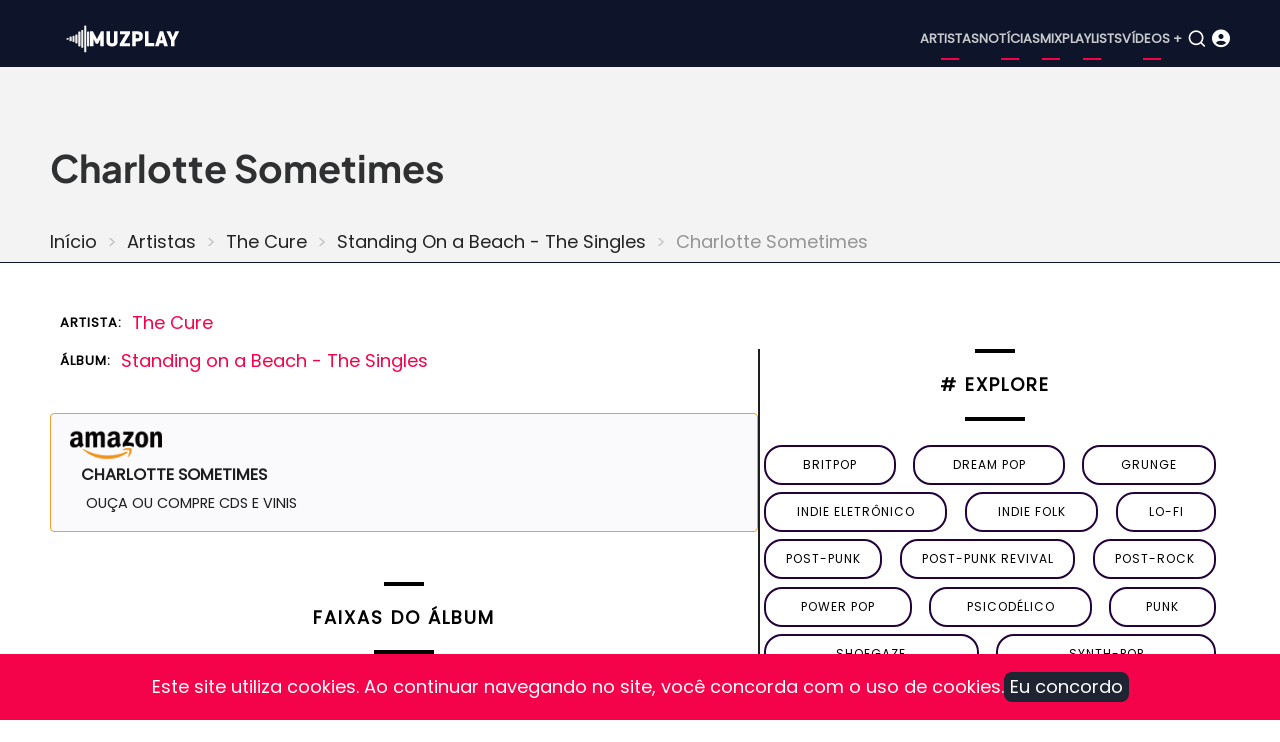

--- FILE ---
content_type: text/css
request_url: https://www.muzplay.net/sites/default/files/css/css_3Sehhoree5NCxXdb4tJgp4qeydGMUnkf4t4juj37y4o.css?delta=2&language=pt-br&theme=mahipro&include=eJxtkN1uwyAMhV-Ihru9DnKIkzk1mGGnHX360ahKtSo3NufDP0eGaTKB3Dy8HsNcJZsDVbRAecVoUn1UHZpsto0YbjShhMLQsH7WrTqsPxvWdvJRVvg9w_ugECUVqQYJs8lJ2en2maxr9a98aMpkbmYBo7yEkSVe_X_pFpGFMUAGbkZR_SdwDI_mn8El-KZSxY8iplahXChK1oNHkSv1VsZqB5z7GeGOKgm_DriwjMAXtcbdyhvvu58d2s0BO7XuVXdfU90K8PAmTpsaJj-CorsR3tXvcUgybYx_2Rq4rQ
body_size: 8244
content:
/* @license GPL-2.0-or-later https://www.drupal.org/licensing/faq */
.yesp{position:relative;overflow:hidden;width:250px !important;min-width:100%;height:auto;}.yesp,.yesp *{-moz-box-sizing:content-box !important;-webkit-box-sizing:content-box !important;box-sizing:content-box !important;}.yesp:after{content:'.';display:block;height:0;clear:both;visibility:hidden;}.yesp .yesp-container{float:left;width:600px;background:#333 url(/themes/contrib/mahipro/assets/youtube-video-player/images/ajax.gif) no-repeat center center;position:relative;height:300px;overflow:hidden;}.yesp .yesp-container .yesp-cookie-alert{position:absolute;top:0;left:0;width:100%;height:100%;background:rgba(0,0,0,1);color:rgba(255,255,255,0.8);z-index:1;display:flex;align-items:center;justify-content:center;font-family:'Open Sans';cursor:pointer;}.yesp .yesp-container .yesp-cookie-alert:hover{color:rgba(255,255,255,1);}.yesp .yesp-container .yesp-cookie-alert .yesp-cookie-alert__inside{padding:32px;}.yesp .yesp-playlist{float:left;width:200px;background:#333 url(/themes/contrib/mahipro/assets/youtube-video-player/images/ajax.gif) no-repeat center center;height:300px;overflow:hidden;position:relative;}.yesp .yesp-container .yesp-autoposter{display:none;position:absolute;width:100%;height:100%;background-size:cover;background-repeat:no-repeat;background-position:center center;cursor:pointer;}.yesp .yesp-container .yesp-autoposter .yesp-autoposter-icon{position:absolute;top:50%;left:50%;}.yesp .yesp-container .yesp-autoposter .yesp-autoposter-icon div{position:relative;left:-42px;top:-30px;background:url(/themes/contrib/mahipro/assets/youtube-video-player/images/youtube-icon-dark.png) no-repeat top left;width:85px;height:60px;}.yesp .yesp-container .yesp-autoposter:hover .yesp-autoposter-icon div{background-image:url(/themes/contrib/mahipro/assets/youtube-video-player/images/youtube-icon-red.png);}.yesp a.yesp-big-play{display:block;display:none;width:60px;height:60px;position:absolute;background:rgba(0,0,0,0.5) !important;border-radius:30px;text-decoration:none !important;border:none !important;padding:0 !important;margin:0 !important;color:#fff;font-size:30px;line-height:60px !important;text-align:center !important;outline:none;}.yesp a.yesp-big-replay{display:block;display:none;width:60px;height:60px;position:absolute;background:rgba(0,0,0,0.5) !important;border-radius:30px;text-decoration:none !important;border:none !important;padding:0 !important;margin:0 !important;color:#fff;font-size:30px;line-height:60px !important;text-align:center !important;}.yesp .yesp-description-toggle{position:absolute;z-index:10;top:40px;left:0;width:100%;color:#fff;display:none;}.yesp .yesp-description-toggle .yesp-description-toggle-inside{padding:10px;margin:10px;background:rgba(0,0,0,0.5);font-family:'Open Sans',sans-serif;font-size:12px;}.yesp .yesp-description-toggle .yesp-description-toggle-close{position:absolute;top:0;right:0;display:none;}.yesp .yesp-description-toggle-button{position:absolute;z-index:9;top:10px;right:10px;display:inline-block;width:30px;height:30px;line-height:30px;text-align:center;background:rgba(0,0,0,0.5);color:#fff;}.yesp .yesp-title{height:70px;background:-moz-linear-gradient(top,rgba(0,0,0,0.5) 0%,rgba(0,0,0,0) 100%);background:-webkit-gradient(linear,left top,left bottom,color-stop(0%,rgba(0,0,0,0.5)),color-stop(100%,rgba(0,0,0,0)));background:-webkit-linear-gradient(top,rgba(0,0,0,0.5) 0%,rgba(0,0,0,0) 100%);background:-o-linear-gradient(top,rgba(0,0,0,0.5) 0%,rgba(0,0,0,0) 100%);background:-ms-linear-gradient(top,rgba(0,0,0,0.5) 0%,rgba(0,0,0,0) 100%);background:linear-gradient(to bottom,rgba(0,0,0,0.5) 0%,rgba(0,0,0,0) 100%);filter:progid:DXImageTransform.Microsoft.gradient(startColorstr='#80000000',endColorstr='#00000000',GradientType=0);position:absolute;top:0;left:0;width:100%;opacity:0;}.yesp .yesp-title .yesp-title-wrapper{padding:20px 20px 0 20px;font-family:'Open Sans',sans-serif;font-size:18px;height:24px;line-height:18px;color:#fff;font-weight:bold;z-index:9999;text-overflow:ellipsis;white-space:nowrap;overflow:hidden;}.yesp .yesp-title .yesp-title-wrapper a{border-bottom:none;}.yesp .yesp-title a.yesp-subtitle{display:inline-block;height:18px;padding:0 10px 0 0 !important;margin:0 10px 0 0 !important;border-right:2px solid #fff;line-height:18px;font-family:'Open Sans',sans-serif;font-size:18px;color:#dff76d;z-index:9999;text-decoration:none !important;font-weight:bold !important;background:none !important;box-shadow:none !important;font-style:normal !important;}.yesp .yesp-title a.yesp-subtitle:hover{text-decoration:underline !important;}.yesp .yesp-loading{position:absolute;top:50%;left:50%;height:18px;padding:5px 10px 5px 10px;margin-left:-20px;font-size:12px;font-weight:bold;color:#fff;background:rgba(0,0,0,0.5);z-index:999;font-family:'Open Sans',sans-serif;text-transform:uppercase;border-radius:100px;display:none;}.yesp .yesp-social{position:absolute;z-index:999;right:10px;right:-180px;bottom:60px;}.yesp .yesp-social a.yesp-social-button{text-decoration:none !important;border:none !important;padding:0 !important;margin:0 0 0 1px !important;width:40px;height:40px;float:right;z-index:999;display:block;font-size:14px !important;color:#fff !important;line-height:40px !important;text-align:center !important;}.yesp .yesp-social a.yesp-social-facebook{background:#3b5998;}.yesp .yesp-social a.yesp-social-twitter{background:#55acee;}.yesp .yesp-social a.yesp-social-google{background:#dd4b39;}.yesp .yesp-social a.yesp-social-link{background:transparent url(/themes/contrib/mahipro/assets/youtube-video-player/images/share_link.png) no-repeat top left;}.yesp a.yesp-youtube-logo{width:100px;height:50px;position:absolute;display:block;border:none !important;padding:none !important;margin:none !important;outline:none;z-index:999;bottom:50px;right:0px;background:transparent url(/themes/contrib/mahipro/assets/youtube-video-player/images/youtube-logo-light.png) no-repeat top
    left;background-size:100%;opacity:0.25;cursor:pointer;}.yesp a.yesp-youtube-logo:hover{opacity:0.75;}.yesp .yesp-controls{font-family:'Open Sans',sans-serif;background:#e6bc57;width:100%;height:50px;position:absolute;z-index:999;bottom:-50px;left:0px;}.yesp .yesp-controls .yesp-controls-wrapper{height:30px;padding:10px 10px 10px 10px;}.yesp .yesp-controls:after{content:'.';display:block;height:0;clear:both;visibility:hidden;}.yesp a.yesp-play{display:block;float:left;width:12px;height:14px;background:transparent;opacity:1;text-decoration:none !important;border:none !important;padding:8px 9px 8px 9px !important;margin:0 !important;color:#fff !important;font-size:14px;line-height:14px !important;text-align:center !important;outline:none;}.yesp .yesp-time{float:left;width:40px;font-size:12px;color:#fff;font-weight:bold;line-height:12px;padding:9px 9px 9px 9px;}.yesp .yesp-time.yesp-full-time{width:80px;}.yesp .yesp-bar{float:left;position:relative;width:100px;height:10px;margin:10px 9px 10px 9px;background:rgba(255,255,255,0.5);cursor:pointer;}.yesp .yesp-bar .yesp-bar-buffer{position:absolute;height:10px;background:rgba(255,255,255,0.5);width:0;}.yesp .yesp-bar .yesp-bar-time{position:absolute;height:10px;background:rgba(255,255,255,1);width:0;}.yesp .yesp-volume{float:left;height:30px;width:110px;}.yesp .yesp-volume:after{content:'.';display:block;height:0;clear:both;visibility:hidden;}.yesp .yesp-volume a.yesp-volume-icon{display:block;float:left;width:16px;height:14px;background:transparent;opacity:1;text-decoration:none !important;border:none !important;padding:8px 4px 8px 14px !important;margin:0 !important;color:#fff;font-size:14px;line-height:14px !important;text-align:left !important;}.yesp .yesp-volume a.yesp-volume-icon.yesp-volume-icon-off{background:transparent url(/themes/contrib/mahipro/assets/youtube-video-player/images/volume-off.png) center center no-repeat;}.yesp .yesp-volume .yesp-volume-bar{float:left;position:relative;width:55px;height:10px;margin:10px 12px 10px 9px;background:rgba(255,255,255,0.5);cursor:pointer;}.yesp .yesp-volume .yesp-volume-bar .yesp-volume-amount{position:absolute;height:10px;background:#fff;width:75%;}.yesp a.yesp-share,.yesp a.yesp-youtube,.yesp a.yesp-forward,.yesp a.yesp-backward,.yesp a.yesp-fullscreen,.yesp a.yesp-playlist-toggle{display:block;float:left;width:14px;height:14px;background:transparent;opacity:1;text-decoration:none !important;border:none !important;padding:8px 8px 8px 8px !important;margin:0 !important;color:#fff;font-size:14px;line-height:14px !important;text-align:left !important;outline:none;}.yesp .yesp-playlist .ps-scrollbar-y-rail{opacity:0;-webkit-transition:opacity 0.2s;-moz-transition:opacity 0.2s;-o-transition:opacity 0.2s;-ms-transition:opacity 0.2s;transition:opacity 0.2s;}.yesp .yesp-playlist:hover .ps-scrollbar-y-rail{opacity:1;}.yesp.yesp-mobile .yesp-playlist .ps-scrollbar-y-rail{opacity:1 !important;}.yesp.yesp-touch .yesp-playlist .ps-scrollbar-y-rail{opacity:1;}.yesp .yesp-playlist .yesp-playlist-video{display:block;height:112px;width:200px;position:relative;overflow:hidden;cursor:pointer;}.yesp .yesp-playlist .yesp-playlist-video img{width:100%;position:absolute;top:0;left:0;-webkit-transition:all 0.2s;-moz-transition:all 0.2s;-o-transition:all 0.2s;-ms-transition:all 0.2s;transition:all 0.2s;}.yesp .yesp-playlist .yesp-playlist-video .yesp-playlist-overlay{position:absolute;width:200px;left:0;background:rgba(0,0,0,0.75);width:100%;height:112px;-webkit-transition:top 0.2s,opacity 0.2s;-moz-transition:top 0.2s,opacity 0.2s;-o-transition:top 0.2s,opacity 0.2s;-ms-transition:top 0.2s,opacity 0.2s;transition:top 0.2s,opacity 0.2s;z-index:2;opacity:0;top:-20px;}.yesp
  .yesp-playlist.yesp-playlist-simple
  .yesp-playlist-video
  .yesp-playlist-overlay{display:none;}.yesp .yesp-playlist .yesp-playlist-video:after{height:100%;width:50px;position:absolute;top:0;left:0;background:-moz-linear-gradient(left,rgba(0,0,0,0.5) 0%,rgba(0,0,0,0) 100%);background:-webkit-gradient(linear,left top,right top,color-stop(0%,rgba(0,0,0,0.5)),color-stop(100%,rgba(0,0,0,0)));background:-webkit-linear-gradient(left,rgba(0,0,0,0.5) 0%,rgba(0,0,0,0) 100%);background:-o-linear-gradient(left,rgba(0,0,0,0.5) 0%,rgba(0,0,0,0) 100%);background:-ms-linear-gradient(left,rgba(0,0,0,0.5) 0%,rgba(0,0,0,0) 100%);background:linear-gradient(to right,rgba(0,0,0,0.5) 0%,rgba(0,0,0,0) 100%);filter:progid:DXImageTransform.Microsoft.gradient(startColorstr='#80000000',endColorstr='#00000000',GradientType=1);content:'';z-index:1;}.yesp
  .yesp-playlist
  .yesp-playlist-video[data-playing='0']:hover
  .yesp-playlist-overlay{top:0;opacity:1;}.yesp .yesp-playlist .yesp-playlist-video[data-playing='0']:hover img{transform:scale(1.2);}.yesp.yesp-mobile
  .yesp-playlist
  .yesp-playlist-video[data-playing='0']
  .yesp-playlist-overlay{top:-112px !important;display:none !important;}.yesp .yesp-playlist .yesp-playlist-video .yesp-playlist-title{padding:15px;top:0;left:0;position:absolute;text-align:left;font-family:'Open Sans',sans-serif;font-weight:bold;color:#fff;line-height:16px;font-size:12px;}.yesp .yesp-playlist .yesp-playlist-video .yesp-playlist-channel{padding:15px;bottom:0;left:0;position:absolute;text-align:left;font-family:'Open Sans',sans-serif;font-weight:bold;color:#dff76d;line-height:12px;font-size:12px;}.yesp .yesp-playlist .yesp-playlist-video .yesp-playlist-current{position:absolute;display:block;width:180px;bottom:0;left:0;z-index:12px;text-align:left;font-family:'Open Sans',sans-serif;font-weight:bold;color:#fff;line-height:12px;font-size:12px;background:rgba(0,0,0,0.75);padding:10px;display:none;z-index:2;}.yesp
  .yesp-playlist.yesp-playlist-simple
  .yesp-playlist-video
  .yesp-playlist-current
  span{display:none;}.yesp
  .yesp-playlist
  .yesp-playlist-video[data-playing='1']
  .yesp-playlist-current{display:block;}.yesp .yesp-playlist .yesp-playlist-video .yesp-playlist-current i{margin-right:5px;}.yesp .yesp-hp{clear:both;height:90px;background:#333 url(/themes/contrib/mahipro/assets/youtube-video-player/images/ajax.gif) no-repeat center center;overflow:hidden;width:100%;}.yesp .yesp-hp-videos{width:50px;}.yesp .ps-scrollbar-x-rail{left:0 !important;}.yesp .yesp-hp-videos:after{content:'.';display:block;height:0;clear:both;visibility:hidden;}.yesp .yesp-hp .yesp-hp-next-page{font-family:'Open Sans',sans-serif;font-weight:bold;color:#fff;font-size:12px;background:#000;padding:0;cursor:pointer;line-height:90px;text-align:center;display:inline-block;height:90px;width:50px;position:relative;overflow:hidden;cursor:pointer;}.yesp.yesp-ios .yesp-hp .yesp-hp-next-page{top:-41px;}.yesp .yesp-hp .yesp-hp-video{display:inline-block;height:90px;width:160px;position:relative;overflow:hidden;cursor:pointer;}.yesp .yesp-hp .yesp-hp-video img{width:100%;position:absolute;top:0;left:0;-webkit-transition:all 0.2s;-moz-transition:all 0.2s;-o-transition:all 0.2s;-ms-transition:all 0.2s;transition:all 0.2s;}.yesp .yesp-hp .yesp-hp-video .yesp-hp-overlay{position:absolute;top:-90px;width:160px;left:0;background:rgba(0,0,0,0.75);width:100%;height:90px;-webkit-transition:top 0.2s,opacity 0.2s;-moz-transition:top 0.2s,opacity 0.2s;-o-transition:top 0.2s,opacity 0.2s;-ms-transition:top 0.2s,opacity 0.2s;transition:top 0.2s,opacity 0.2s;z-index:2;opacity:0;top:-20px;}.yesp .yesp-hp.yesp-hp-simple .yesp-hp-video .yesp-hp-overlay{display:none;}.yesp .yesp-hp .yesp-hp-video:after{height:100%;width:50px;position:absolute;top:0;left:0;background:-moz-linear-gradient(left,rgba(0,0,0,0.5) 0%,rgba(0,0,0,0) 100%);background:-webkit-gradient(linear,left top,right top,color-stop(0%,rgba(0,0,0,0.5)),color-stop(100%,rgba(0,0,0,0)));background:-webkit-linear-gradient(left,rgba(0,0,0,0.5) 0%,rgba(0,0,0,0) 100%);background:-o-linear-gradient(left,rgba(0,0,0,0.5) 0%,rgba(0,0,0,0) 100%);background:-ms-linear-gradient(left,rgba(0,0,0,0.5) 0%,rgba(0,0,0,0) 100%);background:linear-gradient(to right,rgba(0,0,0,0.5) 0%,rgba(0,0,0,0) 100%);filter:progid:DXImageTransform.Microsoft.gradient(startColorstr='#80000000',endColorstr='#00000000',GradientType=1);content:'';z-index:1;}.yesp .yesp-hp .yesp-hp-video[data-playing='0']:hover .yesp-hp-overlay{top:0;opacity:1;}.yesp .yesp-hp .yesp-hp-video[data-playing='0']:hover img{transform:scale(1.2);}.yesp.yesp-mobile .yesp-hp .yesp-hp-video[data-playing='0'] .yesp-hp-overlay{top:-90px !important;display:none !important;}.yesp .yesp-hp .yesp-hp-video .yesp-hp-title{padding:15px;top:0;left:0;position:absolute;text-align:left;font-family:'Open Sans',sans-serif;font-weight:bold;color:#fff;line-height:16px;font-size:12px;overflow:hidden;max-height:35px;}.yesp .yesp-hp .yesp-hp-video .yesp-hp-channel{padding:15px;bottom:0;left:0;position:absolute;text-align:left;font-family:'Open Sans',sans-serif;font-weight:bold;color:#dff76d;line-height:12px;font-size:12px;}.yesp .yesp-hp .yesp-hp-video .yesp-hp-current{position:absolute;display:block;width:140px;bottom:0;left:0;z-index:12px;text-align:left;font-family:'Open Sans',sans-serif;font-weight:bold;color:#fff;line-height:12px;font-size:12px;background:rgba(0,0,0,0.75);padding:10px;display:none;z-index:2;}.yesp .yesp-hp.yesp-hp-simple .yesp-hp-video .yesp-hp-current span{display:none;}.yesp .yesp-hp .yesp-hp-video[data-playing='1'] .yesp-hp-current{display:block;}.yesp .yesp-hp .yesp-hp-video .yesp-hp-current i{margin-right:5px;}.yesp .yesp-next-page{display:block;right:0;bottom:0;z-index:12px;text-align:left;font-family:'Open Sans',sans-serif;font-weight:bold;color:#fff;line-height:18px;height:18px;font-size:12px;background:#000;padding:16px 0;z-index:100;cursor:pointer;text-align:center;display:none;}.yesp .yesp-next-page i{margin-right:5px;}.yesp .yesp-error{position:absolute;bottom:50px;left:0;width:100%;color:#fff;background:rgba(229,45,39,1);text-align:center;padding:10px 2px;font-size:12px;line-height:16px;font-family:'Open Sans',sans-serif;display:none;}.yesp .yesp-error i{margin-right:5px;}@font-face{font-family:FontAwesomeYESP;src:url(/themes/contrib/mahipro/assets/youtube-video-player/packages/icons/fonts/fontawesome-webfont.eot?v=4.3.0);src:url(/themes/contrib/mahipro/assets/youtube-video-player/packages/icons/fonts/fontawesome-webfont.eot?#iefix&v=4.3.0) format('embedded-opentype'),url(/themes/contrib/mahipro/assets/youtube-video-player/packages/icons/
fonts/fontawesome-webfont.woff2?v=4.3.0) format('woff2'),url(/themes/contrib/mahipro/assets/youtube-video-player/packages/icons/fonts/fontawesome-webfont.woff?v=4.3.0) format('woff'),url(/themes/contrib/mahipro/assets/youtube-video-player/packages/icons/fonts/fontawesome-webfont.ttf?v=4.3.0) format('truetype'),url(/themes/contrib/mahipro/assets/youtube-video-player/packages/icons/fonts/fontawesome-webfont.svg?v=4.3.0#fontawesomeregular) format('svg');font-weight:400;font-style:normal;font-display:swap;}.yesp-icon{display:inline-block;font:normal normal normal 14px/1 FontAwesomeYESP;font-family:FontAwesomeYESP !important;font-size:inherit;text-rendering:auto;-webkit-font-smoothing:antialiased;-moz-osx-font-smoothing:grayscale;transform:translate(0,0)}.yesp-icon-lg{font-size:1.33333333em;line-height:.75em;vertical-align:-15%}.yesp-icon-2x{font-size:2em}.yesp-icon-3x{font-size:3em}.yesp-icon-4x{font-size:4em}.yesp-icon-5x{font-size:5em}.yesp-icon-fw{width:1.28571429em;text-align:center}.yesp-icon-ul{padding-left:0;margin-left:2.14285714em;list-style-type:none}.yesp-icon-ul>li{position:relative}.yesp-icon-li{position:absolute;left:-2.14285714em;width:2.14285714em;top:.14285714em;text-align:center}.yesp-icon-li.yesp-icon-lg{left:-1.85714286em}.yesp-icon-border{padding:.2em .25em .15em;border:.08em solid #eee;border-radius:.1em}.pull-right{float:right}.pull-left{float:left}.yesp-icon.pull-left{margin-right:.3em}.yesp-icon.pull-right{margin-left:.3em}.yesp-icon-spin{-webkit-animation:yesp-icon-spin 2s infinite linear;animation:yesp-icon-spin 2s infinite linear}.yesp-icon-pulse{-webkit-animation:yesp-icon-spin 1s infinite steps(8);animation:yesp-icon-spin 1s infinite steps(8)}@-webkit-keyframes yesp-icon-spin{0%{-webkit-transform:rotate(0deg);transform:rotate(0deg)}100%{-webkit-transform:rotate(359deg);transform:rotate(359deg)}}@keyframes yesp-icon-spin{0%{-webkit-transform:rotate(0deg);transform:rotate(0deg)}100%{-webkit-transform:rotate(359deg);transform:rotate(359deg)}}.yesp-icon-rotate-90{filter:progid:DXImageTransform.Microsoft.BasicImage(rotation=1);-webkit-transform:rotate(90deg);-ms-transform:rotate(90deg);transform:rotate(90deg)}.yesp-icon-rotate-180{filter:progid:DXImageTransform.Microsoft.BasicImage(rotation=2);-webkit-transform:rotate(180deg);-ms-transform:rotate(180deg);transform:rotate(180deg)}.yesp-icon-rotate-270{filter:progid:DXImageTransform.Microsoft.BasicImage(rotation=3);-webkit-transform:rotate(270deg);-ms-transform:rotate(270deg);transform:rotate(270deg)}.yesp-icon-flip-horizontal{filter:progid:DXImageTransform.Microsoft.BasicImage(rotation=0,mirror=1);-webkit-transform:scale(-1,1);-ms-transform:scale(-1,1);transform:scale(-1,1)}.yesp-icon-flip-vertical{filter:progid:DXImageTransform.Microsoft.BasicImage(rotation=2,mirror=1);-webkit-transform:scale(1,-1);-ms-transform:scale(1,-1);transform:scale(1,-1)}:root .yesp-icon-flip-horizontal,:root .yesp-icon-flip-vertical,:root .yesp-icon-rotate-180,:root .yesp-icon-rotate-270,:root .yesp-icon-rotate-90{filter:none}.yesp-icon-stack{position:relative;display:inline-block;width:2em;height:2em;line-height:2em;vertical-align:middle}.yesp-icon-stack-1x,.yesp-icon-stack-2x{position:absolute;left:0;width:100%;text-align:center}.yesp-icon-stack-1x{line-height:inherit}.yesp-icon-stack-2x{font-size:2em}.yesp-icon-inverse{color:#fff}.yesp-icon-glass:before{content:"\f000"}.yesp-icon-music:before{content:"\f001"}.yesp-icon-search:before{content:"\f002"}.yesp-icon-envelope-o:before{content:"\f003"}.yesp-icon-heart:before{content:"\f004"}.yesp-icon-star:before{content:"\f005"}.yesp-icon-star-o:before{content:"\f006"}.yesp-icon-user:before{content:"\f007"}.yesp-icon-film:before{content:"\f008"}.yesp-icon-th-large:before{content:"\f009"}.yesp-icon-th:before{content:"\f00a"}.yesp-icon-th-list:before{content:"\f00b"}.yesp-icon-check:before{content:"\f00c"}.yesp-icon-close:before,.yesp-icon-remove:before,.yesp-icon-times:before{content:"\f00d"}.yesp-icon-search-plus:before{content:"\f00e"}.yesp-icon-search-minus:before{content:"\f010"}.yesp-icon-power-off:before{content:"\f011"}.yesp-icon-signal:before{content:"\f012"}.yesp-icon-cog:before,.yesp-icon-gear:before{content:"\f013"}.yesp-icon-trash-o:before{content:"\f014"}.yesp-icon-home:before{content:"\f015"}.yesp-icon-file-o:before{content:"\f016"}.yesp-icon-clock-o:before{content:"\f017"}.yesp-icon-road:before{content:"\f018"}.yesp-icon-download:before{content:"\f019"}.yesp-icon-arrow-circle-o-down:before{content:"\f01a"}.yesp-icon-arrow-circle-o-up:before{content:"\f01b"}.yesp-icon-inbox:before{content:"\f01c"}.yesp-icon-play-circle-o:before{content:"\f01d"}.yesp-icon-repeat:before,.yesp-icon-rotate-right:before{content:"\f01e"}.yesp-icon-refresh:before{content:"\f021"}.yesp-icon-list-alt:before{content:"\f022"}.yesp-icon-lock:before{content:"\f023"}.yesp-icon-flag:before{content:"\f024"}.yesp-icon-headphones:before{content:"\f025"}.yesp-icon-volume-off:before{content:"\f026"}.yesp-icon-volume-down:before{content:"\f027"}.yesp-icon-volume-up:before{content:"\f028"}.yesp-icon-qrcode:before{content:"\f029"}.yesp-icon-barcode:before{content:"\f02a"}.yesp-icon-tag:before{content:"\f02b"}.yesp-icon-tags:before{content:"\f02c"}.yesp-icon-book:before{content:"\f02d"}.yesp-icon-bookmark:before{content:"\f02e"}.yesp-icon-print:before{content:"\f02f"}.yesp-icon-camera:before{content:"\f030"}.yesp-icon-font:before{content:"\f031"}.yesp-icon-bold:before{content:"\f032"}.yesp-icon-italic:before{content:"\f033"}.yesp-icon-text-height:before{content:"\f034"}.yesp-icon-text-width:before{content:"\f035"}.yesp-icon-align-left:before{content:"\f036"}.yesp-icon-align-center:before{content:"\f037"}.yesp-icon-align-right:before{content:"\f038"}.yesp-icon-align-justify:before{content:"\f039"}.yesp-icon-list:before{content:"\f03a"}.yesp-icon-dedent:before,.yesp-icon-outdent:before{content:"\f03b"}.yesp-icon-indent:before{content:"\f03c"}.yesp-icon-video-camera:before{content:"\f03d"}.yesp-icon-image:before,.yesp-icon-photo:before,.yesp-icon-picture-o:before{content:"\f03e"}.yesp-icon-pencil:before{content:"\f040"}.yesp-icon-map-marker:before{content:"\f041"}.yesp-icon-adjust:before{content:"\f042"}.yesp-icon-tint:before{content:"\f043"}.yesp-icon-edit:before,.yesp-icon-pencil-square-o:before{content:"\f044"}.yesp-icon-share-square-o:before{content:"\f045"}.yesp-icon-check-square-o:before{content:"\f046"}.yesp-icon-arrows:before{content:"\f047"}.yesp-icon-step-backward:before{content:"\f048"}.yesp-icon-fast-backward:before{content:"\f049"}.yesp-icon-backward:before{content:"\f04a"}.yesp-icon-play:before{content:"\f04b"}.yesp-icon-pause:before{content:"\f04c"}.yesp-icon-stop:before{content:"\f04d"}.yesp-icon-forward:before{content:"\f04e"}.yesp-icon-fast-forward:before{content:"\f050"}.yesp-icon-step-forward:before{content:"\f051"}.yesp-icon-eject:before{content:"\f052"}.yesp-icon-chevron-left:before{content:"\f053"}.yesp-icon-chevron-right:before{content:"\f054"}.yesp-icon-plus-circle:before{content:"\f055"}.yesp-icon-minus-circle:before{content:"\f056"}.yesp-icon-times-circle:before{content:"\f057"}.yesp-icon-check-circle:before{content:"\f058"}.yesp-icon-question-circle:before{content:"\f059"}.yesp-icon-info-circle:before{content:"\f05a"}.yesp-icon-crosshairs:before{content:"\f05b"}.yesp-icon-times-circle-o:before{content:"\f05c"}.yesp-icon-check-circle-o:before{content:"\f05d"}.yesp-icon-ban:before{content:"\f05e"}.yesp-icon-arrow-left:before{content:"\f060"}.yesp-icon-arrow-right:before{content:"\f061"}.yesp-icon-arrow-up:before{content:"\f062"}.yesp-icon-arrow-down:before{content:"\f063"}.yesp-icon-mail-forward:before,.yesp-icon-share:before{content:"\f064"}.yesp-icon-expand:before{content:"\f065"}.yesp-icon-compress:before{content:"\f066"}.yesp-icon-plus:before{content:"\f067"}.yesp-icon-minus:before{content:"\f068"}.yesp-icon-asterisk:before{content:"\f069"}.yesp-icon-exclamation-circle:before{content:"\f06a"}.yesp-icon-gift:before{content:"\f06b"}.yesp-icon-leaf:before{content:"\f06c"}.yesp-icon-fire:before{content:"\f06d"}.yesp-icon-eye:before{content:"\f06e"}.yesp-icon-eye-slash:before{content:"\f070"}.yesp-icon-exclamation-triangle:before,.yesp-icon-warning:before{content:"\f071"}.yesp-icon-plane:before{content:"\f072"}.yesp-icon-calendar:before{content:"\f073"}.yesp-icon-random:before{content:"\f074"}.yesp-icon-comment:before{content:"\f075"}.yesp-icon-magnet:before{content:"\f076"}.yesp-icon-chevron-up:before{content:"\f077"}.yesp-icon-chevron-down:before{content:"\f078"}.yesp-icon-retweet:before{content:"\f079"}.yesp-icon-shopping-cart:before{content:"\f07a"}.yesp-icon-folder:before{content:"\f07b"}.yesp-icon-folder-open:before{content:"\f07c"}.yesp-icon-arrows-v:before{content:"\f07d"}.yesp-icon-arrows-h:before{content:"\f07e"}.yesp-icon-bar-chart-o:before,.yesp-icon-bar-chart:before{content:"\f080"}.yesp-icon-twitter-square:before{content:"\f081"}.yesp-icon-facebook-square:before{content:"\f082"}.yesp-icon-camera-retro:before{content:"\f083"}.yesp-icon-key:before{content:"\f084"}.yesp-icon-cogs:before,.yesp-icon-gears:before{content:"\f085"}.yesp-icon-comments:before{content:"\f086"}.yesp-icon-thumbs-o-up:before{content:"\f087"}.yesp-icon-thumbs-o-down:before{content:"\f088"}.yesp-icon-star-half:before{content:"\f089"}.yesp-icon-heart-o:before{content:"\f08a"}.yesp-icon-sign-out:before{content:"\f08b"}.yesp-icon-linkedin-square:before{content:"\f08c"}.yesp-icon-thumb-tack:before{content:"\f08d"}.yesp-icon-external-link:before{content:"\f08e"}.yesp-icon-sign-in:before{content:"\f090"}.yesp-icon-trophy:before{content:"\f091"}.yesp-icon-github-square:before{content:"\f092"}.yesp-icon-upload:before{content:"\f093"}.yesp-icon-lemon-o:before{content:"\f094"}.yesp-icon-phone:before{content:"\f095"}.yesp-icon-square-o:before{content:"\f096"}.yesp-icon-bookmark-o:before{content:"\f097"}.yesp-icon-phone-square:before{content:"\f098"}.yesp-icon-twitter:before{content:"\f099"}.yesp-icon-facebook-f:before,.yesp-icon-facebook:before{content:"\f09a"}.yesp-icon-github:before{content:"\f09b"}.yesp-icon-unlock:before{content:"\f09c"}.yesp-icon-credit-card:before{content:"\f09d"}.yesp-icon-rss:before{content:"\f09e"}.yesp-icon-hdd-o:before{content:"\f0a0"}.yesp-icon-bullhorn:before{content:"\f0a1"}.yesp-icon-bell:before{content:"\f0f3"}.yesp-icon-certificate:before{content:"\f0a3"}.yesp-icon-hand-o-right:before{content:"\f0a4"}.yesp-icon-hand-o-left:before{content:"\f0a5"}.yesp-icon-hand-o-up:before{content:"\f0a6"}.yesp-icon-hand-o-down:before{content:"\f0a7"}.yesp-icon-arrow-circle-left:before{content:"\f0a8"}.yesp-icon-arrow-circle-right:before{content:"\f0a9"}.yesp-icon-arrow-circle-up:before{content:"\f0aa"}.yesp-icon-arrow-circle-down:before{content:"\f0ab"}.yesp-icon-globe:before{content:"\f0ac"}.yesp-icon-wrench:before{content:"\f0ad"}.yesp-icon-tasks:before{content:"\f0ae"}.yesp-icon-filter:before{content:"\f0b0"}.yesp-icon-briefcase:before{content:"\f0b1"}.yesp-icon-arrows-alt:before{content:"\f0b2"}.yesp-icon-group:before,.yesp-icon-users:before{content:"\f0c0"}.yesp-icon-chain:before,.yesp-icon-link:before{content:"\f0c1"}.yesp-icon-cloud:before{content:"\f0c2"}.yesp-icon-flask:before{content:"\f0c3"}.yesp-icon-cut:before,.yesp-icon-scissors:before{content:"\f0c4"}.yesp-icon-copy:before,.yesp-icon-files-o:before{content:"\f0c5"}.yesp-icon-paperclip:before{content:"\f0c6"}.yesp-icon-floppy-o:before,.yesp-icon-save:before{content:"\f0c7"}.yesp-icon-square:before{content:"\f0c8"}.yesp-icon-bars:before,.yesp-icon-navicon:before,.yesp-icon-reorder:before{content:"\f0c9"}.yesp-icon-list-ul:before{content:"\f0ca"}.yesp-icon-list-ol:before{content:"\f0cb"}.yesp-icon-strikethrough:before{content:"\f0cc"}.yesp-icon-underline:before{content:"\f0cd"}.yesp-icon-table:before{content:"\f0ce"}.yesp-icon-magic:before{content:"\f0d0"}.yesp-icon-truck:before{content:"\f0d1"}.yesp-icon-pinterest:before{content:"\f0d2"}.yesp-icon-pinterest-square:before{content:"\f0d3"}.yesp-icon-google-plus-square:before{content:"\f0d4"}.yesp-icon-google-plus:before{content:"\f0d5"}.yesp-icon-money:before{content:"\f0d6"}.yesp-icon-caret-down:before{content:"\f0d7"}.yesp-icon-caret-up:before{content:"\f0d8"}.yesp-icon-caret-left:before{content:"\f0d9"}.yesp-icon-caret-right:before{content:"\f0da"}.yesp-icon-columns:before{content:"\f0db"}.yesp-icon-sort:before,.yesp-icon-unsorted:before{content:"\f0dc"}.yesp-icon-sort-desc:before,.yesp-icon-sort-down:before{content:"\f0dd"}.yesp-icon-sort-asc:before,.yesp-icon-sort-up:before{content:"\f0de"}.yesp-icon-envelope:before{content:"\f0e0"}.yesp-icon-linkedin:before{content:"\f0e1"}.yesp-icon-rotate-left:before,.yesp-icon-undo:before{content:"\f0e2"}.yesp-icon-gavel:before,.yesp-icon-legal:before{content:"\f0e3"}.yesp-icon-dashboard:before,.yesp-icon-tachometer:before{content:"\f0e4"}.yesp-icon-comment-o:before{content:"\f0e5"}.yesp-icon-comments-o:before{content:"\f0e6"}.yesp-icon-bolt:before,.yesp-icon-flash:before{content:"\f0e7"}.yesp-icon-sitemap:before{content:"\f0e8"}.yesp-icon-umbrella:before{content:"\f0e9"}.yesp-icon-clipboard:before,.yesp-icon-paste:before{content:"\f0ea"}.yesp-icon-lightbulb-o:before{content:"\f0eb"}.yesp-icon-exchange:before{content:"\f0ec"}.yesp-icon-cloud-download:before{content:"\f0ed"}.yesp-icon-cloud-upload:before{content:"\f0ee"}.yesp-icon-user-md:before{content:"\f0f0"}.yesp-icon-stethoscope:before{content:"\f0f1"}.yesp-icon-suitcase:before{content:"\f0f2"}.yesp-icon-bell-o:before{content:"\f0a2"}.yesp-icon-coffee:before{content:"\f0f4"}.yesp-icon-cutlery:before{content:"\f0f5"}.yesp-icon-file-text-o:before{content:"\f0f6"}.yesp-icon-building-o:before{content:"\f0f7"}.yesp-icon-hospital-o:before{content:"\f0f8"}.yesp-icon-ambulance:before{content:"\f0f9"}.yesp-icon-medkit:before{content:"\f0fa"}.yesp-icon-fighter-jet:before{content:"\f0fb"}.yesp-icon-beer:before{content:"\f0fc"}.yesp-icon-h-square:before{content:"\f0fd"}.yesp-icon-plus-square:before{content:"\f0fe"}.yesp-icon-angle-double-left:before{content:"\f100"}.yesp-icon-angle-double-right:before{content:"\f101"}.yesp-icon-angle-double-up:before{content:"\f102"}.yesp-icon-angle-double-down:before{content:"\f103"}.yesp-icon-angle-left:before{content:"\f104"}.yesp-icon-angle-right:before{content:"\f105"}.yesp-icon-angle-up:before{content:"\f106"}.yesp-icon-angle-down:before{content:"\f107"}.yesp-icon-desktop:before{content:"\f108"}.yesp-icon-laptop:before{content:"\f109"}.yesp-icon-tablet:before{content:"\f10a"}.yesp-icon-mobile-phone:before,.yesp-icon-mobile:before{content:"\f10b"}.yesp-icon-circle-o:before{content:"\f10c"}.yesp-icon-quote-left:before{content:"\f10d"}.yesp-icon-quote-right:before{content:"\f10e"}.yesp-icon-spinner:before{content:"\f110"}.yesp-icon-circle:before{content:"\f111"}.yesp-icon-mail-reply:before,.yesp-icon-reply:before{content:"\f112"}.yesp-icon-github-alt:before{content:"\f113"}.yesp-icon-folder-o:before{content:"\f114"}.yesp-icon-folder-open-o:before{content:"\f115"}.yesp-icon-smile-o:before{content:"\f118"}.yesp-icon-frown-o:before{content:"\f119"}.yesp-icon-meh-o:before{content:"\f11a"}.yesp-icon-gamepad:before{content:"\f11b"}.yesp-icon-keyboard-o:before{content:"\f11c"}.yesp-icon-flag-o:before{content:"\f11d"}.yesp-icon-flag-checkered:before{content:"\f11e"}.yesp-icon-terminal:before{content:"\f120"}.yesp-icon-code:before{content:"\f121"}.yesp-icon-mail-reply-all:before,.yesp-icon-reply-all:before{content:"\f122"}.yesp-icon-star-half-empty:before,.yesp-icon-star-half-full:before,.yesp-icon-star-half-o:before{content:"\f123"}.yesp-icon-location-arrow:before{content:"\f124"}.yesp-icon-crop:before{content:"\f125"}.yesp-icon-code-fork:before{content:"\f126"}.yesp-icon-chain-broken:before,.yesp-icon-unlink:before{content:"\f127"}.yesp-icon-question:before{content:"\f128"}.yesp-icon-info:before{content:"\f129"}.yesp-icon-exclamation:before{content:"\f12a"}.yesp-icon-superscript:before{content:"\f12b"}.yesp-icon-subscript:before{content:"\f12c"}.yesp-icon-eraser:before{content:"\f12d"}.yesp-icon-puzzle-piece:before{content:"\f12e"}.yesp-icon-microphone:before{content:"\f130"}.yesp-icon-microphone-slash:before{content:"\f131"}.yesp-icon-shield:before{content:"\f132"}.yesp-icon-calendar-o:before{content:"\f133"}.yesp-icon-fire-extinguisher:before{content:"\f134"}.yesp-icon-rocket:before{content:"\f135"}.yesp-icon-maxcdn:before{content:"\f136"}.yesp-icon-chevron-circle-left:before{content:"\f137"}.yesp-icon-chevron-circle-right:before{content:"\f138"}.yesp-icon-chevron-circle-up:before{content:"\f139"}.yesp-icon-chevron-circle-down:before{content:"\f13a"}.yesp-icon-html5:before{content:"\f13b"}.yesp-icon-css3:before{content:"\f13c"}.yesp-icon-anchor:before{content:"\f13d"}.yesp-icon-unlock-alt:before{content:"\f13e"}.yesp-icon-bullseye:before{content:"\f140"}.yesp-icon-ellipsis-h:before{content:"\f141"}.yesp-icon-ellipsis-v:before{content:"\f142"}.yesp-icon-rss-square:before{content:"\f143"}.yesp-icon-play-circle:before{content:"\f144"}.yesp-icon-ticket:before{content:"\f145"}.yesp-icon-minus-square:before{content:"\f146"}.yesp-icon-minus-square-o:before{content:"\f147"}.yesp-icon-level-up:before{content:"\f148"}.yesp-icon-level-down:before{content:"\f149"}.yesp-icon-check-square:before{content:"\f14a"}.yesp-icon-pencil-square:before{content:"\f14b"}.yesp-icon-external-link-square:before{content:"\f14c"}.yesp-icon-share-square:before{content:"\f14d"}.yesp-icon-compass:before{content:"\f14e"}.yesp-icon-caret-square-o-down:before,.yesp-icon-toggle-down:before{content:"\f150"}.yesp-icon-caret-square-o-up:before,.yesp-icon-toggle-up:before{content:"\f151"}.yesp-icon-caret-square-o-right:before,.yesp-icon-toggle-right:before{content:"\f152"}.yesp-icon-eur:before,.yesp-icon-euro:before{content:"\f153"}.yesp-icon-gbp:before{content:"\f154"}.yesp-icon-dollar:before,.yesp-icon-usd:before{content:"\f155"}.yesp-icon-inr:before,.yesp-icon-rupee:before{content:"\f156"}.yesp-icon-cny:before,.yesp-icon-jpy:before,.yesp-icon-rmb:before,.yesp-icon-yen:before{content:"\f157"}.yesp-icon-rouble:before,.yesp-icon-rub:before,.yesp-icon-ruble:before{content:"\f158"}.yesp-icon-krw:before,.yesp-icon-won:before{content:"\f159"}.yesp-icon-bitcoin:before,.yesp-icon-btc:before{content:"\f15a"}.yesp-icon-file:before{content:"\f15b"}.yesp-icon-file-text:before{content:"\f15c"}.yesp-icon-sort-alpha-asc:before{content:"\f15d"}.yesp-icon-sort-alpha-desc:before{content:"\f15e"}.yesp-icon-sort-amount-asc:before{content:"\f160"}.yesp-icon-sort-amount-desc:before{content:"\f161"}.yesp-icon-sort-numeric-asc:before{content:"\f162"}.yesp-icon-sort-numeric-desc:before{content:"\f163"}.yesp-icon-thumbs-up:before{content:"\f164"}.yesp-icon-thumbs-down:before{content:"\f165"}.yesp-icon-youtube-square:before{content:"\f166"}.yesp-icon-youtube:before{content:"\f167"}.yesp-icon-xing:before{content:"\f168"}.yesp-icon-xing-square:before{content:"\f169"}.yesp-icon-youtube-play:before{content:"\f16a"}.yesp-icon-dropbox:before{content:"\f16b"}.yesp-icon-stack-overflow:before{content:"\f16c"}.yesp-icon-instagram:before{content:"\f16d"}.yesp-icon-flickr:before{content:"\f16e"}.yesp-icon-adn:before{content:"\f170"}.yesp-icon-bitbucket:before{content:"\f171"}.yesp-icon-bitbucket-square:before{content:"\f172"}.yesp-icon-tumblr:before{content:"\f173"}.yesp-icon-tumblr-square:before{content:"\f174"}.yesp-icon-long-arrow-down:before{content:"\f175"}.yesp-icon-long-arrow-up:before{content:"\f176"}.yesp-icon-long-arrow-left:before{content:"\f177"}.yesp-icon-long-arrow-right:before{content:"\f178"}.yesp-icon-apple:before{content:"\f179"}.yesp-icon-windows:before{content:"\f17a"}.yesp-icon-android:before{content:"\f17b"}.yesp-icon-linux:before{content:"\f17c"}.yesp-icon-dribbble:before{content:"\f17d"}.yesp-icon-skype:before{content:"\f17e"}.yesp-icon-foursquare:before{content:"\f180"}.yesp-icon-trello:before{content:"\f181"}.yesp-icon-female:before{content:"\f182"}.yesp-icon-male:before{content:"\f183"}.yesp-icon-gittip:before,.yesp-icon-gratipay:before{content:"\f184"}.yesp-icon-sun-o:before{content:"\f185"}.yesp-icon-moon-o:before{content:"\f186"}.yesp-icon-archive:before{content:"\f187"}.yesp-icon-bug:before{content:"\f188"}.yesp-icon-vk:before{content:"\f189"}.yesp-icon-weibo:before{content:"\f18a"}.yesp-icon-renren:before{content:"\f18b"}.yesp-icon-pagelines:before{content:"\f18c"}.yesp-icon-stack-exchange:before{content:"\f18d"}.yesp-icon-arrow-circle-o-right:before{content:"\f18e"}.yesp-icon-arrow-circle-o-left:before{content:"\f190"}.yesp-icon-caret-square-o-left:before,.yesp-icon-toggle-left:before{content:"\f191"}.yesp-icon-dot-circle-o:before{content:"\f192"}.yesp-icon-wheelchair:before{content:"\f193"}.yesp-icon-vimeo-square:before{content:"\f194"}.yesp-icon-try:before,.yesp-icon-turkish-lira:before{content:"\f195"}.yesp-icon-plus-square-o:before{content:"\f196"}.yesp-icon-space-shuttle:before{content:"\f197"}.yesp-icon-slack:before{content:"\f198"}.yesp-icon-envelope-square:before{content:"\f199"}.yesp-icon-wordpress:before{content:"\f19a"}.yesp-icon-openid:before{content:"\f19b"}.yesp-icon-bank:before,.yesp-icon-institution:before,.yesp-icon-university:before{content:"\f19c"}.yesp-icon-graduation-cap:before,.yesp-icon-mortar-board:before{content:"\f19d"}.yesp-icon-yahoo:before{content:"\f19e"}.yesp-icon-google:before{content:"\f1a0"}.yesp-icon-reddit:before{content:"\f1a1"}.yesp-icon-reddit-square:before{content:"\f1a2"}.yesp-icon-stumbleupon-circle:before{content:"\f1a3"}.yesp-icon-stumbleupon:before{content:"\f1a4"}.yesp-icon-delicious:before{content:"\f1a5"}.yesp-icon-digg:before{content:"\f1a6"}.yesp-icon-pied-piper:before{content:"\f1a7"}.yesp-icon-pied-piper-alt:before{content:"\f1a8"}.yesp-icon-drupal:before{content:"\f1a9"}.yesp-icon-joomla:before{content:"\f1aa"}.yesp-icon-language:before{content:"\f1ab"}.yesp-icon-fax:before{content:"\f1ac"}.yesp-icon-building:before{content:"\f1ad"}.yesp-icon-child:before{content:"\f1ae"}.yesp-icon-paw:before{content:"\f1b0"}.yesp-icon-spoon:before{content:"\f1b1"}.yesp-icon-cube:before{content:"\f1b2"}.yesp-icon-cubes:before{content:"\f1b3"}.yesp-icon-behance:before{content:"\f1b4"}.yesp-icon-behance-square:before{content:"\f1b5"}.yesp-icon-steam:before{content:"\f1b6"}.yesp-icon-steam-square:before{content:"\f1b7"}.yesp-icon-recycle:before{content:"\f1b8"}.yesp-icon-automobile:before,.yesp-icon-car:before{content:"\f1b9"}.yesp-icon-cab:before,.yesp-icon-taxi:before{content:"\f1ba"}.yesp-icon-tree:before{content:"\f1bb"}.yesp-icon-spotify:before{content:"\f1bc"}.yesp-icon-deviantart:before{content:"\f1bd"}.yesp-icon-soundcloud:before{content:"\f1be"}.yesp-icon-database:before{content:"\f1c0"}.yesp-icon-file-pdf-o:before{content:"\f1c1"}.yesp-icon-file-word-o:before{content:"\f1c2"}.yesp-icon-file-excel-o:before{content:"\f1c3"}.yesp-icon-file-powerpoint-o:before{content:"\f1c4"}.yesp-icon-file-image-o:before,.yesp-icon-file-photo-o:before,.yesp-icon-file-picture-o:before{content:"\f1c5"}.yesp-icon-file-archive-o:before,.yesp-icon-file-zip-o:before{content:"\f1c6"}.yesp-icon-file-audio-o:before,.yesp-icon-file-sound-o:before{content:"\f1c7"}.yesp-icon-file-movie-o:before,.yesp-icon-file-video-o:before{content:"\f1c8"}.yesp-icon-file-code-o:before{content:"\f1c9"}.yesp-icon-vine:before{content:"\f1ca"}.yesp-icon-codepen:before{content:"\f1cb"}.yesp-icon-jsfiddle:before{content:"\f1cc"}.yesp-icon-life-bouy:before,.yesp-icon-life-buoy:before,.yesp-icon-life-ring:before,.yesp-icon-life-saver:before,.yesp-icon-support:before{content:"\f1cd"}.yesp-icon-circle-o-notch:before{content:"\f1ce"}.yesp-icon-ra:before,.yesp-icon-rebel:before{content:"\f1d0"}.yesp-icon-empire:before,.yesp-icon-ge:before{content:"\f1d1"}.yesp-icon-git-square:before{content:"\f1d2"}.yesp-icon-git:before{content:"\f1d3"}.yesp-icon-hacker-news:before{content:"\f1d4"}.yesp-icon-tencent-weibo:before{content:"\f1d5"}.yesp-icon-qq:before{content:"\f1d6"}.yesp-icon-wechat:before,.yesp-icon-weixin:before{content:"\f1d7"}.yesp-icon-paper-plane:before,.yesp-icon-send:before{content:"\f1d8"}.yesp-icon-paper-plane-o:before,.yesp-icon-send-o:before{content:"\f1d9"}.yesp-icon-history:before{content:"\f1da"}.yesp-icon-circle-thin:before,.yesp-icon-genderless:before{content:"\f1db"}.yesp-icon-header:before{content:"\f1dc"}.yesp-icon-paragraph:before{content:"\f1dd"}.yesp-icon-sliders:before{content:"\f1de"}.yesp-icon-share-alt:before{content:"\f1e0"}.yesp-icon-share-alt-square:before{content:"\f1e1"}.yesp-icon-bomb:before{content:"\f1e2"}.yesp-icon-futbol-o:before,.yesp-icon-soccer-ball-o:before{content:"\f1e3"}.yesp-icon-tty:before{content:"\f1e4"}.yesp-icon-binoculars:before{content:"\f1e5"}.yesp-icon-plug:before{content:"\f1e6"}.yesp-icon-slideshare:before{content:"\f1e7"}.yesp-icon-twitch:before{content:"\f1e8"}.yesp-icon-yelp:before{content:"\f1e9"}.yesp-icon-newspaper-o:before{content:"\f1ea"}.yesp-icon-wifi:before{content:"\f1eb"}.yesp-icon-calculator:before{content:"\f1ec"}.yesp-icon-paypal:before{content:"\f1ed"}.yesp-icon-google-wallet:before{content:"\f1ee"}.yesp-icon-cc-visa:before{content:"\f1f0"}.yesp-icon-cc-mastercard:before{content:"\f1f1"}.yesp-icon-cc-discover:before{content:"\f1f2"}.yesp-icon-cc-amex:before{content:"\f1f3"}.yesp-icon-cc-paypal:before{content:"\f1f4"}.yesp-icon-cc-stripe:before{content:"\f1f5"}.yesp-icon-bell-slash:before{content:"\f1f6"}.yesp-icon-bell-slash-o:before{content:"\f1f7"}.yesp-icon-trash:before{content:"\f1f8"}.yesp-icon-copyright:before{content:"\f1f9"}.yesp-icon-at:before{content:"\f1fa"}.yesp-icon-eyedropper:before{content:"\f1fb"}.yesp-icon-paint-brush:before{content:"\f1fc"}.yesp-icon-birthday-cake:before{content:"\f1fd"}.yesp-icon-area-chart:before{content:"\f1fe"}.yesp-icon-pie-chart:before{content:"\f200"}.yesp-icon-line-chart:before{content:"\f201"}.yesp-icon-lastfm:before{content:"\f202"}.yesp-icon-lastfm-square:before{content:"\f203"}.yesp-icon-toggle-off:before{content:"\f204"}.yesp-icon-toggle-on:before{content:"\f205"}.yesp-icon-bicycle:before{content:"\f206"}.yesp-icon-bus:before{content:"\f207"}.yesp-icon-ioxhost:before{content:"\f208"}.yesp-icon-angellist:before{content:"\f209"}.yesp-icon-cc:before{content:"\f20a"}.yesp-icon-ils:before,.yesp-icon-shekel:before,.yesp-icon-sheqel:before{content:"\f20b"}.yesp-icon-meanpath:before{content:"\f20c"}.yesp-icon-buysellads:before{content:"\f20d"}.yesp-icon-connectdevelop:before{content:"\f20e"}.yesp-icon-dashcube:before{content:"\f210"}.yesp-icon-forumbee:before{content:"\f211"}.yesp-icon-leanpub:before{content:"\f212"}.yesp-icon-sellsy:before{content:"\f213"}.yesp-icon-shirtsinbulk:before{content:"\f214"}.yesp-icon-simplybuilt:before{content:"\f215"}.yesp-icon-skyatlas:before{content:"\f216"}.yesp-icon-cart-plus:before{content:"\f217"}.yesp-icon-cart-arrow-down:before{content:"\f218"}.yesp-icon-diamond:before{content:"\f219"}.yesp-icon-ship:before{content:"\f21a"}.yesp-icon-user-secret:before{content:"\f21b"}.yesp-icon-motorcycle:before{content:"\f21c"}.yesp-icon-street-view:before{content:"\f21d"}.yesp-icon-heartbeat:before{content:"\f21e"}.yesp-icon-venus:before{content:"\f221"}.yesp-icon-mars:before{content:"\f222"}.yesp-icon-mercury:before{content:"\f223"}.yesp-icon-transgender:before{content:"\f224"}.yesp-icon-transgender-alt:before{content:"\f225"}.yesp-icon-venus-double:before{content:"\f226"}.yesp-icon-mars-double:before{content:"\f227"}.yesp-icon-venus-mars:before{content:"\f228"}.yesp-icon-mars-stroke:before{content:"\f229"}.yesp-icon-mars-stroke-v:before{content:"\f22a"}.yesp-icon-mars-stroke-h:before{content:"\f22b"}.yesp-icon-neuter:before{content:"\f22c"}.yesp-icon-facebook-official:before{content:"\f230"}.yesp-icon-pinterest-p:before{content:"\f231"}.yesp-icon-whatsapp:before{content:"\f232"}.yesp-icon-server:before{content:"\f233"}.yesp-icon-user-plus:before{content:"\f234"}.yesp-icon-user-times:before{content:"\f235"}.yesp-icon-bed:before,.yesp-icon-hotel:before{content:"\f236"}.yesp-icon-viacoin:before{content:"\f237"}.yesp-icon-train:before{content:"\f238"}.yesp-icon-subway:before{content:"\f239"}.yesp-icon-medium:before{content:"\f23a"}.ps-container .ps-scrollbar-x-rail{position:absolute;z-index:20;bottom:0px;height:8px;opacity:0;filter:alpha(opacity = 0);-o-transition:background-color .2s linear,opacity .2s linear;-webkit-transition:background-color .2s linear,opacity .2s linear;-moz-transition:background-color .2s linear,opacity .2s linear;transition:background-color .2s linear,opacity .2s linear;background:rgba(255,255,255,.25);}.ps-container:hover .ps-scrollbar-x-rail,.ps-container.hover .ps-scrollbar-x-rail{opacity:1;filter:alpha(opacity = 100);}.ps-container .ps-scrollbar-x-rail:hover,.ps-container .ps-scrollbar-x-rail.hover{background-color:rgba(255,255,255,.25);opacity:1;filter:alpha(opacity = 100);}.ps-container .ps-scrollbar-x-rail.in-scrolling{background-color:rgba(255,255,255,.25);opacity:1;filter:alpha(opacity = 100);}.ps-container .ps-scrollbar-y-rail{position:absolute;z-index:20;right:0px;width:10px;-o-transition:background-color .2s linear,opacity .2s linear;-webkit-transition:background-color .2s linear,opacity .2s linear;-moz-transition:background-color .2s linear,opacity .2s linear;transition:background-color .2s linear,opacity .2s linear;background:rgba(255,255,255,.25);display:none;}.ps-container:hover .ps-scrollbar-y-rail,.ps-container.hover .ps-scrollbar-y-rail{opacity:1;filter:alpha(opacity = 100);}.ps-container .ps-scrollbar-y-rail:hover,.ps-container .ps-scrollbar-y-rail.hover{background-color:rgba(255,255,255,.25);opacity:1;filter:alpha(opacity = 100);}.ps-container .ps-scrollbar-y-rail.in-scrolling{background-color:rgba(255,255,255,.25);opacity:1;filter:alpha(opacity = 100);}.ps-container .ps-scrollbar-x{position:absolute;z-index:20;bottom:1px;height:6px;background-color:#fff;-webkit-border-radius:4px;-moz-border-radius:4px;border-radius:4px;-o-transition:background-color .2s linear;-webkit-transition:background-color.2s linear;-moz-transition:background-color .2s linear;transition:background-color .2s linear;}.ps-container.ie6 .ps-scrollbar-x{font-size:0;}.ps-container .ps-scrollbar-x-rail:hover .ps-scrollbar-x,.ps-container .ps-scrollbar-x-rail.hover .ps-scrollbar-x{}.ps-container .ps-scrollbar-y{position:absolute;z-index:20;right:1px;width:8px;background-color:#fff;-webkit-border-radius:4px;-moz-border-radius:4px;border-radius:4px;-o-transition:background-color .2s linear;-webkit-transition:background-color.2s linear;-moz-transition:background-color .2s linear;transition:background-color .2s linear;}.ps-container.ie6 .ps-scrollbar-y{font-size:0;}.ps-container .ps-scrollbar-y-rail:hover .ps-scrollbar-y,.ps-container .ps-scrollbar-y-rail.hover .ps-scrollbar-y{background-color:#fff;}.ps-container.ie .ps-scrollbar-x,.ps-container.ie .ps-scrollbar-y{visibility:hidden;}.ps-container.ie:hover .ps-scrollbar-x,.ps-container.ie:hover .ps-scrollbar-y,.ps-container.ie.hover .ps-scrollbar-x,.ps-container.ie.hover .ps-scrollbar-y{visibility:visible;}$(document).ready(function(){$('.yesp-container').removeAttr('style');});


--- FILE ---
content_type: image/svg+xml
request_url: https://www.muzplay.net/themes/contrib/mahipro/logo.svg
body_size: 5984
content:
<?xml version="1.0" encoding="UTF-8" standalone="no"?>
<!-- Uploaded to: SVG Repo, www.svgrepo.com, Generator: SVG Repo Mixer Tools -->

<svg
   height="56.086811"
   width="147.29341"
   version="1.1"
   id="Layer_1"
   viewBox="0 0 91.351011 34.784759"
   xml:space="preserve"
   sodipodi:docname="logo_2024_60px.svg"
   inkscape:export-filename="..\..\docs\OneDrive\muzplay\Imagens\logo.svg"
   inkscape:export-xdpi="96"
   inkscape:export-ydpi="96"
   inkscape:version="1.3 (0e150ed6c4, 2023-07-21)"
   xmlns:inkscape="http://www.inkscape.org/namespaces/inkscape"
   xmlns:sodipodi="http://sodipodi.sourceforge.net/DTD/sodipodi-0.dtd"
   xmlns="http://www.w3.org/2000/svg"
   xmlns:svg="http://www.w3.org/2000/svg"><defs
   id="defs14" /><sodipodi:namedview
   id="namedview14"
   pagecolor="#ffffff"
   bordercolor="#666666"
   borderopacity="1.0"
   inkscape:showpageshadow="2"
   inkscape:pageopacity="0.0"
   inkscape:pagecheckerboard="0"
   inkscape:deskcolor="#d1d1d1"
   inkscape:zoom="1.9077568"
   inkscape:cx="223.2989"
   inkscape:cy="38.526923"
   inkscape:window-width="2560"
   inkscape:window-height="1009"
   inkscape:window-x="-8"
   inkscape:window-y="-8"
   inkscape:window-maximized="1"
   inkscape:current-layer="Layer_1"
   showgrid="false"
   inkscape:export-bgcolor="#000000ff" />&#10;&#10;&#10;&#10;&#10;&#10;&#10;&#10;&#10;<g
   id="g1"
   transform="matrix(0.83590418,0,0,0.83590418,7.0950173,1.168448)"
   style="stroke-width:1.19631"><g
     id="g3"
     style="fill:#e6e6e6;stroke-width:16.9995"
     transform="matrix(0.07049482,0,0,0.07025228,0.24923872,1.9445769)">&#10;	<path
   style="fill:#e6e6e6;stroke-width:16.9995"
   d="m 73.412,251.075 c 0,3.313 -2.686,6 -6,6 H 56.746 c -3.314,0 -6,-2.687 -6,-6 v -6.5 c 0,-3.313 2.686,-6 6,-6 h 10.666 c 3.314,0 6,2.687 6,6 z"
   id="path2" />&#10;	<path
   style="fill:#e6e6e6;stroke-width:16.9995"
   d="m 104.412,266.825 c 0,3.313 -2.686,6 -6,6 H 87.746 c -3.314,0 -6,-2.687 -6,-6 v -37.5 c 0,-3.313 2.686,-6 6,-6 h 10.666 c 3.314,0 6,2.687 6,6 z"
   id="path3" />&#10;</g><g
     id="g5"
     style="fill:#ececec;stroke-width:16.9995"
     transform="matrix(0.07049482,0,0,0.07025228,0.24923872,1.9445769)">&#10;	<path
   style="fill:#ececec;stroke-width:16.9995"
   d="m 135.412,274.579 c 0,3.313 -2.686,6 -6,6 h -10.666 c -3.314,0 -6,-2.687 -6,-6 v -53 c 0,-3.313 2.686,-6 6,-6 h 10.666 c 3.314,0 6,2.687 6,6 z"
   id="path4" />&#10;	<path
   style="fill:#ececec;stroke-width:16.9995"
   d="m 166.412,290.079 c 0,3.313 -2.686,6 -6,6 h -10.666 c -3.314,0 -6,-2.687 -6,-6 v -84 c 0,-3.313 2.686,-6 6,-6 h 10.666 c 3.314,0 6,2.687 6,6 z"
   id="path5" />&#10;</g><g
     id="g7"
     style="fill:#f2f2f2;stroke-width:16.9995"
     transform="matrix(0.07049482,0,0,0.07025228,0.24923872,1.9445769)">&#10;	<path
   style="fill:#f2f2f2;stroke-width:16.9995"
   d="m 197.412,321.079 c 0,3.313 -2.686,6 -6,6 h -10.666 c -3.314,0 -6,-2.687 -6,-6 v -146 c 0,-3.313 2.686,-6 6,-6 h 10.666 c 3.314,0 6,2.687 6,6 z"
   id="path6" />&#10;	<path
   style="fill:#f2f2f2;stroke-width:16.9995"
   d="m 228.412,336.579 c 0,3.313 -2.686,6 -6,6 h -10.666 c -3.314,0 -6,-2.687 -6,-6 v -177 c 0,-3.313 2.686,-6 6,-6 h 10.666 c 3.314,0 6,2.687 6,6 z"
   id="path7" />&#10;</g><path
     style="fill:#f9f9f9;stroke-width:1.19631"
     d="m 18.536411,28.856753 c 0,0.232747 -0.189356,0.421513 -0.422975,0.421513 h -0.751895 c -0.233618,0 -0.422967,-0.188766 -0.422967,-0.421513 V 9.8886352 c 0,-0.232747 0.189349,-0.4215118 0.422967,-0.4215118 h 0.751895 c 0.233619,0 0.422975,0.1887648 0.422975,0.4215118 z"
     id="path8" /><g
     id="g10"
     style="fill:#f2f2f2;stroke-width:16.9995"
     transform="matrix(0.07049482,0,0,0.07025228,0.24923872,1.9445769)">&#10;	<path
   style="fill:#f2f2f2;stroke-width:16.9995"
   d="m 290.412,321.079 c 0,3.313 -2.686,6 -6,6 h -10.666 c -3.314,0 -6,-2.687 -6,-6 v -146 c 0,-3.313 2.686,-6 6,-6 h 10.666 c 3.314,0 6,2.687 6,6 z"
   id="path9" />&#10;	<path
   style="fill:#f2f2f2;stroke-width:16.9995"
   d="m 321.412,290.079 c 0,3.313 -2.686,6 -6,6 h -10.666 c -3.314,0 -6,-2.687 -6,-6 v -84 c 0,-3.313 2.686,-6 6,-6 h 10.666 c 3.314,0 6,2.687 6,6 z"
   id="path10" />&#10;</g><path
     d="m 27.183651,23.048556 1.720505,-3.472871 h 0.06372 v 5.32082 h 2.548896 v -11.15142 h -2.102839 l -2.963091,5.782808 h -0.06372 L 23.43996,13.745085 h -2.11877 v 11.15142 h 2.548896 v -5.32082 h 0.06372 l 1.720505,3.472871 z m 10.450468,1.975394 c 2.755994,0 4.157887,-1.433754 4.157887,-3.902997 v -7.375868 h -2.64448 v 7.232493 c 0,1.051419 -0.318612,1.736435 -1.513407,1.736435 -1.194795,0 -1.513407,-0.685016 -1.513407,-1.736435 v -7.232493 h -2.644479 v 7.375868 c 0,2.469243 1.401893,3.902997 4.157886,3.902997 z m 6.021759,-11.278865 v 2.230284 h 4.046372 l -4.285331,7.15284 v 1.768296 h 7.598896 V 22.63436 h -4.301262 l 4.301262,-7.152839 v -1.736436 z m 9.064505,0 v 11.15142 h 2.64448 v -3.632176 h 1.035489 c 2.644479,0 4.189748,-1.035489 4.189748,-3.727761 0,-3.042745 -1.624922,-3.791483 -4.333124,-3.791483 z m 2.64448,2.262145 h 0.844322 c 1.274448,0 1.704574,0.366404 1.704574,1.481546 0,1.06735 -0.430126,1.497477 -1.704574,1.497477 h -0.844322 z m 9.478699,-2.262145 h -2.64448 v 11.15142 h 6.818297 v -2.421451 h -4.173817 z m 8.299847,0 -3.536594,11.15142 h 2.771925 l 0.637224,-2.182492 h 2.771924 l 0.637224,2.182492 h 2.771925 l -3.536594,-11.15142 z m 0.398265,6.690852 0.828391,-3.233912 h 0.06372 l 0.828391,3.233912 z m 10.625718,4.460568 v -4.349053 l 3.44101,-6.802367 h -2.931231 l -1.800158,4.285332 h -0.09558 l -1.784227,-4.285332 h -2.947161 l 3.441009,6.802367 v 4.349053 z"
     id="text14"
     style="font-weight:bold;font-size:15.9306px;line-height:1.25;font-family:Noway;-inkscape-font-specification:'Noway Bold';fill:#ffffff;stroke-width:0.741948"
     transform="scale(1.0017247,0.99827826)"
     aria-label="MUZPLAY" /></g><rect
   style="mix-blend-mode:lighten;fill:none;stroke:#ffffff;stroke-width:0;paint-order:markers stroke fill"
   id="rect1"
   width="91.351013"
   height="34.784901"
   x="5.364418e-07"
   y="-7.6318938e-05"
   ry="4.6755095" /></svg>


--- FILE ---
content_type: application/javascript
request_url: https://www.muzplay.net/sites/default/files/js/js_tXy4_MwLayLSIunmgIRly66VS_UceGBoKC4NLC-Z9Tg.js?scope=header&delta=2&language=pt-br&theme=mahipro&include=eJxtjVESwjAIRC8UmyNlaEojKQ0xIY7x9Fbt6Oj0B9jHssA0qUDqFvZhmIskNVArqqMU0asUG-sQLw1LP1jkCLcjzNCxOC9rlqKwYlI5sHVp2kZ0V5pQ3PvIzKSbrnbvH02J1MwsoJSCG1n8Yn-lCSKB0UEC7kq-2n9gGO7dPotZ4Uy5iPUiC20WxqIfGFhG4FPVzlu6qbp9qa_EqbQMPHzJAxEggPE
body_size: 13545
content:
/* @license GPL-2.0-or-later https://www.drupal.org/licensing/faq */
function onYouTubeIframeAPIReady(){var e=setInterval(function(){window.localStorage.getItem("yesp-cookies-accept")&&(jQuery("body").addClass("yesp-youtube-iframe-ready"),clearInterval(e));},100);}!function(p){p.youtube_video=function(e,o){var u=this;u.$el=p(e),u.el=e,u.$el.data("youtube_video",u),u.init=function(){if(u.options=p.extend({},p.youtube_video.defaultOptions,o),u.options_copy=p.extend({},p.youtube_video.defaultOptions,o),u.api_key=u.options.api_key,u.$el.addClass("yesp"),u.$logo=[],(u.type=!1)!==u.options.playlist)u.id="yt_player_"+u.options.playlist.replace(/[^a-z0-9]/gi,""),u.type="playlist";else if(!1!==u.options.channel)u.id="yt_player_"+u.options.channel.replace(/[^a-z0-9]/gi,""),u.type="channel";else if(!1!==u.options.user)u.id="yt_player_"+u.options.user.replace(/[^a-z0-9]/gi,""),u.type="user";else{if(!1===u.options.videos)return void u.display_error("No playlist/channel/user/videos entered. Set at least 1.",!0);"string"==typeof u.options.videos&&(u.options.videos=[u.options.videos]),u.id="yt_player_"+u.options.videos[0].replace(/[^a-z0-9]/gi,""),u.type="videos";}void 0!==u.options.player_id&&!1!==u.options.player_id&&(u.id=u.options.player_id),void 0!==u.$el.attr("id")&&!1!==u.$el.attr("id")?u.id=u.$el.attr("id"):u.$el.attr("id",u.id),50<u.options.max_results&&(u.options.max_results=50),u.$controls=[],u.$title=null,u.$container=u.$el.find(".yesp-container"),u.youtube=null,u.playlist_items=[],u.playlist_count=0,u.info={width:0,height:0,duration:0,current_time:0,previous_time:0,volume:u.options.volume,time_drag:!1,volume_drag:!1,ie:u.detect_ie(),ie_previous_time:0,touch:u.detect_touch(),youtube_loaded:!1,ios:!!navigator.userAgent.match(/(iPad|iPhone|iPod)/g),mobile:!!navigator.userAgent.match(/(Android|webOS|iPad|iPhone|iPod|BlackBerry|Windows Phone)/g),ipad:!!navigator.userAgent.match(/(iPad)/g),state:!1,index:0,hover:!0,fullscreen:!1,idle_time:0,idle_controls_hidden:!1,playlist_shown:!0,horizontal_playlist_shown:!0,playlist_width:200,playlist_animating:!1,first_play:!1,current_video_url:"",next_page_token:!1,playlist_i:0,alternative_api_ready_check:!1,youtube_logo_timer:!1,show_cookie_accept:!1,cookies_accepted:!1},u.info.ios&&(u.$el.addClass("yesp-ios"),u.options.volume_control=!1,u.options_copy.volume_control=!1),u.info.mobile&&(u.options.show_controls_on_load=!0,u.options.show_controls_on_pause=!0,u.options.show_controls_on_play=!0,u.$el.addClass("yesp-mobile")),u.info.ie&&u.$el.addClass("yesp-ie"),u.$el[0].requestFullScreen||u.$el[0].mozRequestFullScreen||u.$el[0].webkitRequestFullScreen||(u.options.fullscreen_control=!1),u.create_player_element(),u.init_playlist(),u.create_controls(),u.create_title(),u.create_overlays(),u.show_controls(),u.bind_controls(),p(window).on("resize",u.resize),u.resize(),u.init_time_slider(),u.init_volume_slider(),u.set_style(),!1!==u.options.width&&(u.$el.css("width",u.options.width),u.resize()),u.options.show_controls_on_load||u.hide_controls(),"horizontal"===u.options.playlist_type?(u.hide_playlist(!0),u.options.show_playlist?u.show_horizontal_playlist():u.hide_horizontal_playlist()):(u.hide_horizontal_playlist(),u.options.show_playlist||u.hide_playlist(!0)),document.addEventListener("fullscreenchange",function(){document.fullscreen||u.exit_fullscreen();},!1),document.addEventListener("mozfullscreenchange",function(){document.mozFullScreen||u.exit_fullscreen();},!1),document.addEventListener("webkitfullscreenchange",function(){document.webkitIsFullScreen||u.exit_fullscreen();},!1),document.addEventListener("msfullscreenchange",function(){document.msFullscreenElement||u.exit_fullscreen();},!1),setInterval(function(){u.info.mobile||(u.info.idle_time+=500,u.info.fullscreen&&2e3<u.info.idle_time&&(u.info.idle_controls_hidden=!0,u.hide_controls(!0)));},500),u.$el.mousemove(function(e){u.info.idle_time=0,u.info.idle_controls_hidden&&u.info.fullscreen&&(u.info.idle_controls_hidden=!1,u.show_controls());}),u.$el.keypress(function(e){u.info.idle_time=0,u.info.idle_controls_hidden&&u.info.fullscreen&&(u.info.idle_controls_hidden=!1,u.show_controls());}),u.info.touch&&u.$el.addClass("yesp-touch"),u.options.require_cookie_accept?window.localStorage.getItem("yesp-cookies-accept")||(u.$el.find(".yesp-cookie-alert").show(),u.info.show_cookie_accept=!0):window.localStorage.setItem("yesp-cookies-accept",!0),setTimeout(function(){var e=setInterval(function(){window.localStorage.getItem("yesp-cookies-accept")&&(u.info.alternative_api_ready_check=!0,clearInterval(e));},100);},1e3);},u.display_error=function(e,o){0===u.$el.find(".yesp-error").html('<i class="yesp-icon yesp-icon-warning"></i>'+e).slideDown().length&&alert(e),!0===o&&(u.$el.find(".yesp-video").remove(),u.$el.find(".yesp-container, .yesp-hp").css("background-image","none"));},u.remove_next_page=function(){u.info.next_page_token=!1,u.$el.find(".yesp-next-page").remove(),u.$el.find(".yesp-hp-next-page").remove(),u.$el.find(".yesp-hp-videos").css("width",160*u.playlist_count);},u.get_playlist_next=function(){!1!==u.info.next_page_token?(u.$el.find(".yesp-next-page").html('<i class="yesp-icon yesp-icon-spinner yesp-icon-spin"></i>'),u.get_playlist(u.info.next_page_token,u.options.playlist)):u.remove_next_page();},u.get_playlist=function(e,o){through_pagination=void 0!==e&&!1!==e||(e=!1);var t="https://www.googleapis.com/youtube/v3/playlistItems?part=snippet,status&maxResults="+u.options.max_results+"&playlistId="+o+"&key="+u.options.api_key;!0===through_pagination&&(t+="&pageToken="+e),p.getJSON(t,function(e){if(void 0!==e.items){0===e.items.length&&u.display_error("This playlist is empty.",!0),u.options.shuffle&&(e.items=u.shuffle_array(e.items));var o=u.create_playlist(through_pagination,e.items,e.items.length);u.playlist_items=u.playlist_items.concat(o.items),u.playlist_count+=o.count,!0===u.options.pagination?void 0===e.nextPageToken?u.remove_next_page():(u.info.next_page_token=e.nextPageToken,u.$el.find(".yesp-next-page").html('<i class="yesp-icon yesp-icon-plus"></i>'+u.options.load_more_text).show()):u.info.next_page_token=!1,u.playlist_count<2&&!through_pagination&&!1===u.info.next_page_token&&(u.hide_playlist(!0),u.options.show_playlist=!1,u.options.playlist_toggle_control=!1,u.$controls.playlist_toggle.hide(),u.options.fwd_bck_control=!1,u.options_copy.fwd_bck_control=!1,u.$controls.forward.hide(),u.$controls.backward.hide(),u.resize(),0===u.playlist_count&&u.display_error("This playlist is empty.",!0));}else u.display_error("An error occured while retrieving the playlist.",!0);}).fail(function(e){var o="An error occured while retrieving the playlist.";if(void 0!==e.responseText){var t=p.parseJSON(e.responseText);o="404"==t.error.code?"The playlist was not found.":"403"==t.error.code?t.error.message:"400"==t.error.code?"The API key you have entered is invalid.":"An error occured while retrieving the playlist.<br /><em>"+t.error.message+"</em>";}u.display_error(o,!0),u.hide_playlist(!0);});},u.get_channel=function(e,o){var t="";t="user"===e?"https://www.googleapis.com/youtube/v3/channels?part=contentDetails&maxResults="+u.options.max_results+"&forUsername="+encodeURIComponent(o)+"&key="+u.api_key:"https://www.googleapis.com/youtube/v3/channels?part=contentDetails&maxResults="+u.options.max_results+"&id="+o+"&key="+u.api_key,p.getJSON(t,function(e){if(void 0!==typeof e.items&&1==e.items.length){var o=e.items[0].contentDetails.relatedPlaylists.uploads;u.options.playlist=o,u.get_playlist(!1,u.options.playlist);}else u.display_error("An error occured while retrieving the channel/user.",!0);});},u.get_videos=function(e){for(var o="",t=e.length,i=0;i<t;i++)o+=i!==t-1?e[i]+",":e[i];var n="https://www.googleapis.com/youtube/v3/videos?part=snippet,status&maxResults="+u.options.max_results+"&id="+o+"&key="+u.api_key;p.getJSON(n,function(e){if(void 0!==e.items){for(var o=0;o<e.items.length;o++)e.items[o].snippet.resourceId={videoId:e.items[o].id};var t=u.create_playlist(!1,e.items,e.items.length);u.playlist_items=u.playlist_items.concat(t.items),u.playlist_count+=t.count,u.playlist_count<2&&(u.hide_playlist(!0),u.options.show_playlist=!1,u.options.playlist_toggle_control=!1,u.$controls.playlist_toggle.hide(),u.options.fwd_bck_control=!1,u.options_copy.fwd_bck_control=!1,u.$controls.forward.hide(),u.$controls.backward.hide(),u.resize(),0===u.playlist_count&&u.display_error("This playlist is empty, or the video's were not found.",!0));}else u.display_error("An error occured while retrieving the video(s).",!0);});},u.init_playlist=function(){"playlist"!==u.type?"channel"!=u.type?"user"!=u.type?"videos"!=u.type||u.get_videos(u.options.videos):u.get_channel("user",u.options.user):u.get_channel("channel",u.options.channel):u.get_playlist(!1,u.options.playlist);},u.create_playlist=function(e,o,t){e||u.create_youtube_element();for(var i=0;void 0!==o[i];)o[i].status&&"private"!=o[i].status.privacyStatus&&void 0!==o[i].snippet.thumbnails?i++:(o.splice(i,1),t--);for(u.options.on_done_loading(o),u.info.playlist_i;u.info.playlist_i<u.playlist_count+t;u.info.playlist_i++){var n=o[u.info.playlist_i-u.playlist_count],s="";void 0!==n.snippet.thumbnails.medium&&n.snippet.thumbnails.medium.width/n.snippet.thumbnails.medium.height==16/9?s=n.snippet.thumbnails.medium.url:void 0!==n.snippet.thumbnails.medium?s=n.snippet.thumbnails.medium.url:void 0!==n.snippet.thumbnails.high?s=n.snippet.thumbnails.high.url:void 0!==n.snippet.thumbnails.default&&(s=n.snippet.thumbnails.default.url);n.snippet.title;85<n.snippet.title.length&&(n.snippet.title=n.snippet.title.substr(0,85)+"..."),20<n.snippet.channelTitle.length&&(n.snippet.channelTitle=n.snippet.channelTitle.substr(0,20)+"...");var l=p('<div class="yesp-playlist-video" data-playing="0" data-index="'+u.info.playlist_i+'"><img src="'+s+'" width="200" /><div class="yesp-playlist-overlay"><div class="yesp-playlist-title">'+n.snippet.title+'</div><div class="yesp-playlist-channel">'+n.snippet.channelTitle+'</div></div><div class="yesp-playlist-current"><i class="yesp-icon yesp-icon-play"></i><span>'+u.options.now_playing_text+"</span></div></div>");l.attr("data-description",n.snippet.description),l.click(function(e){e.preventDefault(),u.options.show_controls_on_play||u.hide_controls(),u.play_video(parseFloat(p(this).attr("data-index")));}),0==u.options.show_channel_in_playlist&&l.find(".yesp-playlist-channel").remove(),l.insertBefore(u.$el.find(".yesp-playlist .yesp-next-page")),u.$el.find(".yesp-playlist, .yesp-hp").css("background-image","none");var a=n.snippet.title;45<a.length&&(a=n.snippet.title.substring(0,45)+"...");var r=p('<div class="yesp-hp-video" data-playing="0" data-index="'+u.info.playlist_i+'"><img src="'+s+'" width="200" /><div class="yesp-hp-overlay"><div class="yesp-hp-title">'+a+'</div><div class="yesp-hp-channel">'+n.snippet.channelTitle+'</div></div><div class="yesp-hp-current"><i class="yesp-icon yesp-icon-play"></i><span>'+u.options.now_playing_text+"</span></div></div>");r.attr("data-description",n.snippet.description),r.click(function(e){e.preventDefault(),u.options.show_controls_on_play||u.hide_controls(),u.play_video(parseFloat(p(this).attr("data-index")));}),0==u.options.show_channel_in_playlist&&r.find(".yesp-hp-channel").remove(),r.insertBefore(u.$el.find(".yesp-hp .yesp-hp-next-page"));}return u.$el.find(".yesp-hp-videos").css("width",160*u.info.playlist_i+50),!1===e&&(u.$el.find(".yesp-playlist").perfectScrollbar({suppressScrollX:!0}),u.$el.find(".yesp-hp").perfectScrollbar({suppressScrollY:!0,useBothWheelAxes:!0}),u.resize(!1,!0)),!0===e&&setTimeout(function(){u.update_scroll_position(!1,Math.floor(u.info.playlist_width/16*9)*(u.playlist_count-t));},10),{items:o,count:t};},u.check_youtube_api_ready=function(){if(u.info.alternative_api_ready_check){if(typeof YT!=typeof {})return !1;if(0==YT.loaded)return !1;}else{if(!p("body").hasClass("yesp-youtube-iframe-ready"))return !1;}return !0;},u.create_youtube_element=function(){if(u.check_youtube_api_ready()){if(!u.info.youtube_loaded){u.info.youtube_loaded=!0;var e={controls:0,showinfo:0,fullscreen:0,iv_load_policy:u.options.show_annotations?1:3,fs:0,rel:u.options.related?1:0,wmode:"opaque"};for(var o in u.options.force_hd&&(e.vq="hd720"),u.options.hide_youtube_logo&&(e.modestbranding=1),u.options.player_vars)e[o]=u.options.player_vars[o];window.YTConfig={host:"https://www.youtube.com"},u.youtube=new YT.Player(u.id+"_yt",{playerVars:e,events:{onReady:u.youtube_ready,onStateChange:u.youtube_state_change}});}}else setTimeout(u.create_youtube_element,10);},u.youtube_ready=function(){setInterval(u.youtube_player_updates,500),0!=u.playlist_count&&(u.play_video(u.options.first_video,!u.options.autoplay,!0),!1!==u.options.volume&&u.update_volume(0,u.options.volume),u.$el.find(".yesp-container").hover(function(){u.info.hover=!0,u.show_controls();},function(){u.info.hover=!1;var e=u.youtube.getPlayerState();(!u.options.show_controls_on_pause||-1!=e&&0!=e&&2!=e&&5!=e)&&(u.options.show_controls_on_play||u.hide_controls()),u.hide_share();}));},u.youtube_player_updates=function(){if(u.info.current_time=u.youtube.getCurrentTime(),u.youtube.getCurrentTime()||(u.info.current_time=0),u.info.duration=u.youtube.getDuration(),u.info.duration&&u.info.current_time!=u.info.previous_time){u.info.previous_time=u.info.current_time,"full"==u.options.time_indicator?u.$controls.time.html(u.format_time(u.info.current_time)+" / "+u.format_time(u.info.duration)):u.$controls.time.html(u.format_time(u.info.current_time));var e=Math.round(u.info.current_time);0==e?u.$controls.youtube.attr("href",u.$controls.youtube.attr("data-href")):u.$controls.youtube.attr("href",u.$controls.youtube.attr("data-href")+"#t="+e),u.info.current_video_url=u.$controls.youtube.attr("data-href");var o=100*u.info.current_time/u.info.duration;u.$controls.time_bar_time.css("width",o+"%"),u.$controls.time_bar_buffer.css("width",100*u.youtube.getVideoLoadedFraction()+"%"),u.options.on_time_update(u.info.current_time);}},u.youtube_state_change=function(e){var o=e.data;0==o?u.options.continuous?u.forward():(u.play_video(u.info.index,!0),u.$controls.play.removeClass("yesp-icon-play").removeClass("yesp-icon-pause").addClass("yesp-icon-undo"),u.show_controls()):1==o||3==o?u.$controls.play.removeClass("yesp-icon-play").addClass("yesp-icon-pause").removeClass("yesp-icon-undo"):2==o&&u.$controls.play.addClass("yesp-icon-play").removeClass("yesp-icon-pause").removeClass("yesp-icon-undo"),u.info.first_play||-1===o||5===o||(u.info.first_play=!0),u.youtube_player_updates(),u.options.on_state_change(o);},u.create_player_element=function(){u.$el.css("width","100%").addClass("yesp").html('<div class="yesp-container" style="height: 100%; width: 100%;"><div class="yesp-cookie-alert"><div class="yesp-cookie-alert__inside"></div></div><div class="yesp-autoposter"><div class="yesp-autoposter-icon"><div></div></div></div><div class="yesp-video-container"><div class="yesp-video" id="'+u.id+'_yt"></div><div class="yesp-error"></div></div></div><div class="yesp-playlist"><div class="yesp-next-page"><i class="yesp-icon yesp-icon-plus"></i>Load More</div></div><div class="yesp-hp"><div class="yesp-hp-videos"><div class="yesp-hp-next-page"><i class="yesp-icon yesp-icon-plus"></i></div></div></div>'),u.$el.find(".yesp-video-container").click(function(e){u.play_pause();}),u.info.show_cookie_accept?u.$el.find(".yesp-cookie-alert").show():u.$el.find(".yesp-cookie-alert").hide(),u.$el.find(".yesp-cookie-alert__inside").html(u.options.require_cookie_accept_message),u.$el.find(".yesp-cookie-alert").click(function(e){window.localStorage.setItem("yesp-cookies-accept",1),u.info.show_cookie_accept=!1,u.$el.find(".yesp-cookie-alert").hide();}),"horizontal"==u.options.playlist_type&&u.$el.find(".yesp-playlist").remove(),u.$el.find(".yesp-next-page, .yesp-hp-next-page").click(function(e){u.get_playlist_next();}),u.$el.find(".yesp-autoposter").click(function(e){e.preventDefault(),u.play();});},u.create_controls=function(){var e=p('<div class="yesp-controls"></div>');e.html('<div class="yesp-controls-wrapper"><a href="#" class="yesp-play yesp-icon yesp-icon-play"></a><div class="yesp-time">00:00 / 00:00</div><div class="yesp-bar"><div class="yesp-bar-buffer"></div><div class="yesp-bar-time"></div></div><div class="yesp-volume"><a href="#" class="yesp-volume-icon yesp-icon yesp-icon-volume-up" title="Toggle Mute"></a><div class="yesp-volume-bar"><div class="yesp-volume-amount"></div></div></div><a href="#" class="yesp-share yesp-icon yesp-icon-share-square-o" title="Share"></a><a href="#" target="_blank" class="yesp-youtube yesp-icon yesp-icon-youtube-play" title="Open in YouTube"></a><a href="#" class="yesp-backward yesp-icon yesp-icon-backward" title="Previous Video"></a><a href="#" class="yesp-forward yesp-icon yesp-icon-forward" title="Forward Video"></a><a href="#" class="yesp-playlist-toggle yesp-icon yesp-icon-align-justify yesp-icon-rotate-180" title="Toggle Playlist"></a><a href="#" class="yesp-fullscreen yesp-icon yesp-icon-expand" title="Toggle Fullscreen"></a></div>'),u.$controls.play=e.find(".yesp-play"),u.$controls.time=e.find(".yesp-time"),u.$controls.time_bar=e.find(".yesp-bar"),u.$controls.time_bar_buffer=e.find(".yesp-bar-buffer"),u.$controls.time_bar_time=e.find(".yesp-bar-time"),u.$controls.volume=e.find(".yesp-volume"),u.$controls.volume_icon=e.find(".yesp-volume-icon"),u.$controls.volume_bar=e.find(".yesp-volume-bar"),u.$controls.volume_amount=e.find(".yesp-volume-amount"),u.$controls.share=e.find(".yesp-share"),u.$controls.youtube=e.find(".yesp-youtube"),u.$controls.forward=e.find(".yesp-forward"),u.$controls.backward=e.find(".yesp-backward"),u.$controls.playlist_toggle=e.find(".yesp-playlist-toggle"),u.$controls.fullscreen=e.find(".yesp-fullscreen"),u.options.play_control||u.$controls.play.hide(),u.options.time_indicator?"full"==u.options.time_indicator&&u.$controls.time.addClass("yesp-full-time"):u.$controls.time.hide(),u.options.volume_control||u.$controls.volume.hide(),u.options.share_control||u.$controls.share.hide(),u.options.youtube_link_control||u.$controls.youtube.hide(),u.options.fwd_bck_control||(u.$controls.backward.hide(),u.$controls.forward.hide()),u.options.fullscreen_control||u.$controls.fullscreen.hide(),u.options.playlist_toggle_control||u.$controls.playlist_toggle.hide(),e.appendTo(this.$el.find(".yesp-container")),u.$logo=p('<a href="#" target="_blank" class="yesp-youtube-logo"></a>'),u.$logo.appendTo(this.$el.find(".yesp-container")),(u.options.hide_youtube_logo||u.info.mobile)&&(u.$logo.hide(),u.options.hide_youtube_logo=!0);},u.create_title=function(){u.$title=p('<div class="yesp-title"></div>'),u.$title.html('<div class="yesp-title-wrapper"></div>'),u.$title.appendTo(u.$el.find(".yesp-container")),u.options.description_toggle&&(u.info.$desc_btn=p('<a href="#" title="Video Description" class="yesp-description-toggle-button"><i class="yesp-icon yesp-icon-info-circle"></i></a>').appendTo(u.$title),u.info.$desc=p('<div class="yesp-description-toggle"><a href="#" class="yesp-description-toggle-close"><i class="yesp-icon yesp-icon-times"></i></a><div class="yesp-description-toggle-inside">Earth From Space Full HD  Nova The groundbreaking two-hour special that reveals a spectacular new space-based vision of our planet. Produced in extensive consultation with NASA scientists, NOVA takes data from earth-observing satellites and transforms it into dazzling visual sequences, each one exposing the intricate and surprising web of forces that sustains life on earth.</div></div>').appendTo(this.$el.find(".yesp-container .yesp-video-container")),u.info.$desc_btn.click(function(e){e.preventDefault(),u.info.$desc.slideToggle();}));},u.update_title=function(e,o,t){u.options.show_channel_in_title?u.$title.find("div.yesp-title-wrapper").html('<a href="'+t+'" target="_blank" class="yesp-subtitle">'+o+"</a>"+e):u.$title.find("div.yesp-title-wrapper").html(e);},u.create_overlays=function(){u.$social=p('<div class="yesp-social" data-show="0"><a href="#" class="yesp-social-button yesp-social-google yesp-icon yesp-icon-google-plus"></a><a href="#" class="yesp-social-button yesp-social-twitter yesp-icon yesp-icon-twitter"></a><a href="#" class="yesp-social-button yesp-social-facebook yesp-icon yesp-icon-facebook"></a></div>').appendTo(u.$el.find(".yesp-container")),u.$social.find(".yesp-social-facebook").click(function(e){e.preventDefault(),u.share_facebook();}),u.$social.find(".yesp-social-twitter").click(function(e){e.preventDefault(),u.share_twitter();}),u.$social.find(".yesp-social-google").click(function(e){e.preventDefault(),u.share_google();});},u.share_link=function(){},u.share_facebook=function(){window.open("https://www.facebook.com/sharer/sharer.php?u="+u.share_url(),"Share on Facebook","height=300,width=600");},u.share_twitter=function(){window.open("https://twitter.com/home?status="+u.share_url(),"Share on Twitter","height=300,width=600");},u.share_google=function(){window.open("https://plus.google.com/share?url="+u.share_url(),"Share on Google+","height=300,width=600");},u.bind_controls=function(){u.$controls.play.click(function(e){e.preventDefault(),u.play_pause();}),u.$controls.volume_icon.click(function(e){if(e.preventDefault(),u.youtube.isMuted())0==u.info.volume&&(u.info.volume=u.options.volume),u.update_volume(0,u.info.volume);else{var o=u.youtube.getVolume()/100;u.update_volume(0,0),u.info.volume=o;}}),u.$controls.share.click(function(e){e.preventDefault(),u.toggle_share();}),u.$controls.youtube.click(function(e){u.pause();}),u.$controls.backward.click(function(e){e.preventDefault(),u.backward();}),u.$controls.forward.click(function(e){e.preventDefault(),u.forward();}),u.$controls.fullscreen.click(function(e){e.preventDefault(),u.info.fullscreen?u.exit_fullscreen(!0):u.enter_fullscreen();}),u.$controls.playlist_toggle.click(function(e){e.preventDefault(),u.toggle_playlist();});},u.show_controls=function(){u.$title.stop().animate({opacity:1},250),u.$el.find(".yesp-controls").stop().animate({bottom:0,opacity:1},250),u.options.hide_youtube_logo||u.info.mobile||(u.info.youtube_logo_timer=setTimeout(function(){u.$logo.stop().fadeTo(250,.25,function(){u.$logo.css("opacity","");});},250));},u.hide_controls=function(e){void 0!==e&&1==e?u.$el.find(".yesp-controls").stop().animate({bottom:0,opacity:0},250):u.$el.find(".yesp-controls").stop().animate({bottom:-50},250),!1!==u.info.youtube_logo_timer&&clearTimeout(u.info.youtube_logo_timer),u.$el.find(".yesp-youtube-logo").stop().fadeTo(350,0,function(){}),u.info.ios||u.$title.stop().animate({opacity:0},250);},u.play_pause=function(){var e=u.youtube.getPlayerState();2==e?u.play():0==e?(u.youtube.seekTo(0),u.play()):5==e?u.play():u.pause();},u.play=function(){u.youtube.playVideo(),u.$el.find(".yesp-autoposter").hide(),u.$controls.play.removeClass("yesp-icon-play").addClass("yesp-icon-pause").removeClass("yesp-icon-undo");},u.pause=function(){u.youtube.pauseVideo(),u.$controls.play.addClass("yesp-icon-play").removeClass("yesp-icon-pause").removeClass("yesp-icon-undo");},u.stop=function(){u.pause(),u.youtube.stopVideo();},u.forward=function(){u.info.index++,u.info.index>=u.playlist_count&&(u.info.index=0),u.play_video(u.info.index);},u.backward=function(){u.info.index--,u.info.index<0&&(u.info.index=u.playlist_count-1),u.play_video(u.info.index);},u.play_video=function(e,o,t){if(parseFloat(e,10)==e&&parseFloat(e,10)<=u.playlist_items.length)e=parseFloat(e,10);else{for(var i=e,n=e=0;n<u.playlist_items.length;n++)if(u.playlist_items[n].snippet.resourceId.videoId===i){e=n;break;}}var s=u.playlist_items[e];if(null!=s){void 0===t&&(t=!1),u.info.mobile&&!u.info.first_play&&(o=!0);var l=s.snippet.title,a=s.snippet.channelTitle,r="https://www.youtube.com/channel/"+s.snippet.channelId,p="https://www.youtube.com/watch?v="+(i=s.snippet.resourceId.videoId);if(u.update_title(l,a,r),void 0===o||0==o?u.youtube.loadVideoById(i):u.youtube.cueVideoById(i),u.options.description_toggle&&(u.info.$desc.slideUp(300,function(){var e=u.nl2br(s.snippet.description);""==e&&(e="No Description Available"),u.info.$desc.find(".yesp-description-toggle-inside").html(e);}),console.log("yeah")),u.$logo.attr("href",p),u.$controls.youtube.attr("href",p).attr("data-href",p),u.info.current_video_url=p,u.$el.find(".yesp-playlist-video").attr("data-playing","0"),u.$el.find(".yesp-playlist-video[data-index="+e+"]").attr("data-playing","1"),u.$el.find(".yesp-hp-video").attr("data-playing","0"),u.$el.find(".yesp-hp-video[data-index="+e+"]").attr("data-playing","1"),"full"==u.options.time_indicator?u.$controls.time.html("00:00 / 00:00"):u.$controls.time.html("00:00"),u.$controls.time_bar_time.css("width",0),u.$controls.time_bar_buffer.css("width",0),u.info.index=e,u.update_scroll_position(t),!0!==o||u.info.mobile)u.$el.find(".yesp-autoposter").hide();else{var c=!1;void 0!==s.snippet.thumbnails.maxres?c=s.snippet.thumbnails.maxres.url:void 0!==s.snippet.thumbnails.high?c=s.snippet.thumbnails.high.url:void 0!==s.snippet.thumbnails.medium?c=s.snippet.thumbnails.medium.url:void 0!==s.snippet.thumbnails.standard?c=s.snippet.thumbnails.standard.url:void 0!==s.snippet.thumbnails.default&&(c=s.snippet.thumbnails.default.url),!1!==c&&u.$el.find(".yesp-autoposter").css("background-image",'url("'+c+'")').show();}u.options.on_load(s.snippet);}},u.update_scroll_position=function(e,o){if("horizontal"===u.options.playlist_type){var t=160*u.info.index;return void 0!==o&&(t=o),void (1==e?(u.$el.find(".yesp-hp").scrollLeft(t),u.$el.find(".yesp-hp").perfectScrollbar("update")):u.$el.find(".yesp-hp").stop().animate({scrollLeft:t},500,function(){u.$el.find(".yesp-hp").perfectScrollbar("update");}));}t=Math.floor(u.info.playlist_width/16*9)*u.info.index;void 0!==o&&(t=o),t<0&&(t=0);var i=u.$el.find(".yesp-playlist").innerHeight(),n=Math.floor(u.info.playlist_width/16*9)*u.playlist_count-i;u.info.next_page_token&&(n+=50),n<t&&(t=n),1==e?(u.$el.find(".yesp-playlist").scrollTop(t),u.$el.find(".yesp-playlist").perfectScrollbar("update")):u.$el.find(".yesp-playlist").stop().animate({scrollTop:t},500,function(){u.$el.find(".yesp-playlist").perfectScrollbar("update");});},u.toggle_fullscreen=function(){u.info.fullscreen?u.exit_fullscreen(!0):u.enter_fullscreen();},u.enter_fullscreen=function(){u.info.mobile;var e=u.$el.find(".yesp-container")[0].webkitRequestFullScreen||u.$el.find(".yesp-container")[0].requestFullScreen||u.$el.find(".yesp-container")[0].mozRequestFullScreen;if(e){var o=p(window).width(),t=p(window).height();u.info.fullscreen=!0,u.$el.find(".yesp-container, .yesp-container iframe").css({width:"100%",height:"100%"}),u.youtube.setSize(o,t),e.bind(u.$el.find(".yesp-container")[0])();}},u.exit_fullscreen=function(e){void 0!==e&&e&&(document.exitFullscreen?document.exitFullscreen():document.mozCancelFullScreen?document.mozCancelFullScreen():document.webkitCancelFullScreen?document.webkitCancelFullScreen():document.msExitFullscreen&&document.msExitFullscreen()),u.info.fullscreen=!1,u.resize();},u.toggle_playlist=function(){"horizontal"===u.options.playlist_type?u.info.horizontal_playlist_shown?u.hide_horizontal_playlist():u.show_horizontal_playlist():(u.info.playlist_shown?u.hide_playlist(!1):u.show_playlist(!1),"auto"!==u.options.show_playlist&&u.resize());},u.show_playlist=function(e,o){if("horizontal"!=u.options.playlist_type&&(void 0===o&&(o=!0),!0,!u.info.playlist_animating)){u.info.playlist_animating=!0;var t=u.$el.find(".yesp-playlist");return u.$el.find(".yesp-icon-list").removeClass("yesp-icon-list").addClass("yesp-icon-align-justify"),t.css("width",u.info.playlist_width),u.info.playlist_shown=!0,u.info.playlist_animating=!1,void (o&&u.resize(!0));}},u.hide_playlist=function(e,o){if(void 0===o&&(o=!0),!0,!u.info.playlist_animating){u.info.playlist_animating=!0;var t=u.$el.find(".yesp-playlist");return "vertical"==u.options.playlist_type&&u.$el.find(".yesp-icon-align-justify").removeClass("yesp-icon-align-justify").addClass("yesp-icon-list"),t.css("width",0),u.info.playlist_shown=!1,u.info.playlist_animating=!1,void (o&&u.resize(!0));}},u.show_horizontal_playlist=function(){u.info.horizontal_playlist_shown=!0,u.$el.find(".yesp-hp").show(),u.$el.find(".yesp-icon-list").removeClass("yesp-icon-list").addClass("yesp-icon-align-justify");},u.hide_horizontal_playlist=function(){u.info.horizontal_playlist_shown=!1,u.$el.find(".yesp-hp").hide(),u.$el.find(".yesp-icon-align-justify").removeClass("yesp-icon-align-justify").addClass("yesp-icon-list");},u.set_playlist_width=function(e){u.info.playlist_shown&&(u.info.playlist_width=e);var o=Math.floor(e/16*9);u.$el.find(".yesp-playlist").css({width:e}).find(".yesp-playlist-video").css({width:e,height:o}),u.$el.find(".yesp-playlist .yesp-playlist-current").css("width",e-20),e<=100?(u.$el.find(".yesp-playlist").addClass("yesp-playlist-simple"),u.$el.find(".yesp-playlist .yesp-playlist-current").css("width",10)):u.$el.find(".yesp-playlist").removeClass("yesp-playlist-simple");},u.resize=function(e,o){void 0!==e&&typeof e!=typeof {}||(e=!1);var t=u.$el.innerWidth();"auto"==u.options.show_playlist&&0==e?(t<660&&(1==o||200==u.info.playlist_width)&&(u.set_playlist_width(100),u.update_scroll_position(!0)),t<500&&(1==o||1==u.info.playlist_shown)&&(u.hide_playlist(!1,!1),u.update_scroll_position(!0)),500<=t&&(1==o||0==u.info.playlist_shown)&&(u.show_playlist(!1,!1),u.update_scroll_position(!0)),660<=t&&(1==o||100==u.info.playlist_width)&&(u.set_playlist_width(200),u.update_scroll_position(!0))):0==e&&(o=!0,t<660&&(1==o||200==u.info.playlist_width)&&(u.set_playlist_width(100),u.update_scroll_position(!0)),660<=t&&(1==o||100==u.info.playlist_width)&&(u.set_playlist_width(200),u.update_scroll_position(!0)),0==u.info.playlist_shown&&u.hide_playlist(!0,!1));var i=t-(u.info.playlist_shown?u.info.playlist_width:0),n=i/16*9;u.info.fullscreen&&(i=t=p(window).width(),n=p(window).height()),u.$el.find(".yesp-container, .yesp-playlist, .yesp-video").css("height",n),u.$el.find(".yesp-container, .yesp-video").css("width",i),u.$el.find(".yesp-playlist").perfectScrollbar("update"),u.info.width=i,u.info.height=n;var s=i-20;i<600&&"full"==u.options.time_indicator&&(u.options.time_indicator=!0,u.$controls.time.html(u.format_time(u.info.current_time)),u.$controls.time.removeClass("yesp-full-time")),i<530&&(u.options.fwd_bck_control=!1,u.options.youtube_link_control=!1,u.$controls.forward.hide(),u.$controls.backward.hide(),u.$controls.youtube.hide()),i<400&&(u.options.volume_control=!1,u.$controls.volume.hide()),i<300&&(u.options.time_indicator=!1,u.$controls.time.hide(),u.options.share_control=!1,u.$controls.share.hide()),300<=i&&(1==u.options_copy.time_indicator||"full"==u.options_copy.time_indicator)&&(u.options.time_indicator=!0,u.$controls.time.show()),300<=i&&1==u.options_copy.share_control&&(u.options.share_control=!0,u.$controls.share.show()),400<=i&&1==u.options_copy.volume_control&&(u.options.volume_control=!0,u.$controls.volume.show()),530<=i&&1==u.options_copy.fwd_bck_control&&(u.options.fwd_bck_control=!0,u.$controls.forward.show(),u.$controls.backward.show()),530<=i&&1==u.options_copy.youtube_link_control&&(u.options.youtube_link_control=!0,u.$controls.youtube.show()),600<=i&&"full"==u.options_copy.time_indicator&&(u.options.time_indicator="full",u.$controls.time.html(u.format_time(u.info.current_time)+" / "+u.format_time(u.info.duration)),u.$controls.time.addClass("yesp-full-time")),u.options.play_control&&(s-=30),u.options.time_indicator&&(s-=58),"full"==u.options.time_indicator&&(s-=40),u.options.volume_control&&(s-=110),u.options.share_control&&(s-=30),u.options.youtube_link_control&&(s-=30),u.options.fwd_bck_control&&(s-=60),u.options.fullscreen_control&&(s-=30),u.options.playlist_toggle_control&&(s-=30),s-=18,u.$controls.time_bar.css("width",s);},u.init_time_slider=function(){u.$controls.time_bar.on("mousedown",function(e){u.info.ipad||(u.info.time_drag=!0),u.update_time_slider(e.pageX);}),p(document).on("mouseup",function(e){u.info.time_drag&&(u.info.time_drag=!1,u.update_time_slider(e.pageX));}),p(document).on("mousemove",function(e){u.info.time_drag&&u.update_time_slider(e.pageX);});},u.update_time_slider=function(e){if(0!=u.info.duration){var o=u.info.duration,t=100*(e-u.$controls.time_bar.offset().left)/u.$controls.time_bar.width();100<t&&(t=100),t<0&&(t=0);var i=Math.round(o*t/100);u.$controls.time_bar_time.css("width",t+"%"),u.youtube.seekTo(i),u.options.on_seek(o*t/100);}},u.init_volume_slider=function(){u.$controls.volume_bar.on("mousedown",function(e){u.info.volume_drag=!0,u.$controls.volume_icon.removeClass("yesp-icon-volume-off").addClass("yesp-icon-volume-up"),u.update_volume(e.pageX);}),p(document).on("mouseup",function(e){u.info.volume_drag&&(u.info.volume_drag=!1,u.update_volume(e.pageX));}),p(document).on("mousemove",function(e){u.info.volume_drag&&u.update_volume(e.pageX);});},u.update_volume=function(e,o){var t;o?t=100*o:t=100*(e-u.$controls.volume_bar.offset().left)/u.$controls.volume_bar.width();100<t&&(t=100),t<0&&(t=0),u.$controls.volume_amount.css("width",t+"%"),u.youtube.setVolume(t),0==t?u.youtube.mute():u.youtube.isMuted()&&u.youtube.unMute(),0==t?u.$controls.volume_icon.addClass("yesp-icon-volume-off").removeClass("yesp-icon-volume-up"):u.$controls.volume_icon.removeClass("yesp-icon-volume-off").addClass("yesp-icon-volume-up"),u.options.on_volume(t/100);},u.toggle_share=function(){"1"==u.$social.attr("show")?u.hide_share():u.show_share();},u.show_share=function(){u.$social.attr("show","1").stop().animate({right:10},200);},u.hide_share=function(){u.$social.attr("show","0").stop().animate({right:-140},200);},u.set_style=function(){var e=p("<style />"),o={controls_bg:"rgba(0,0,0,.75)",buttons:"rgba(255,255,255,.5)",buttons_hover:"rgba(255,255,255,1)",buttons_active:"rgba(255,255,255,1)",time_text:"#FFFFFF",bar_bg:"rgba(255,255,255,.5)",buffer:"rgba(255,255,255,.25)",fill:"#FFFFFF",video_title:"#FFFFFF",video_channel:"#DFF76D",playlist_overlay:"rgba(0,0,0,.5)",playlist_title:"#FFFFFF",playlist_channel:"#DFF76D",scrollbar:"#FFFFFF",scrollbar_bg:"rgba(255,255,255,.25)",load_more_bg:"#000000",load_more_text:"#FFFFFF"};for(key in u.options.colors)o[key]=u.options.colors[key];e.html("#"+u.id+".yesp .yesp-controls{background:"+o.controls_bg+"!important}#"+u.id+".yesp .yesp-controls a{color:"+o.buttons+"!important}#"+u.id+".yesp .yesp-controls a:hover{color:"+o.buttons_hover+"!important}#"+u.id+".yesp .yesp-controls a:active{color:"+o.buttons_active+"!important}#"+u.id+".yesp .yesp-time{color:"+o.time_text+"!important}#"+u.id+".yesp .yesp-bar,#"+u.id+".yesp .yesp-volume .yesp-volume-bar{background:"+o.bar_bg+"!important}#"+u.id+".yesp .yesp-bar .yesp-bar-buffer{background:"+o.buffer+"!important}#"+u.id+".yesp .yesp-bar .yesp-bar-time,#"+u.id+".yesp .yesp-volume .yesp-volume-bar .yesp-volume-amount{background:"+o.fill+"!important}#"+u.id+".yesp .yesp-title-wrapper{color:"+o.video_title+"!important}#"+u.id+".yesp .yesp-title a.yesp-subtitle{border-color:"+o.video_title+"!important}#"+u.id+".yesp .yesp-title-wrapper a{color:"+o.video_channel+"!important}#"+u.id+".yesp .yesp-playlist-overlay,#"+u.id+".yesp .yesp-hp-overlay,#"+u.id+".yesp .yesp-playlist-current,#"+u.id+".yesp .yesp-hp-current{background: "+o.playlist_overlay+" !important;}#"+u.id+".yesp .yesp-playlist-overlay .yesp-playlist-title,#"+u.id+".yesp .yesp-hp-overlay .yesp-hp-title,#"+u.id+".yesp .yesp-playlist-current,#"+u.id+".yesp .yesp-hp-current{color: "+o.playlist_title+" !important;}#"+u.id+".yesp .yesp-playlist-overlay .yesp-playlist-channel,#"+u.id+".yesp .yesp-hp-overlay .yesp-hp-channel {color: "+o.playlist_channel+" !important;}#"+u.id+".yesp .ps-scrollbar-y-rail, #"+u.id+".yesp .ps-scrollbar-x-rail {background: "+o.scrollbar_bg+" !important;}#"+u.id+".yesp .ps-scrollbar-y,#"+u.id+".yesp .ps-scrollbar-x {background: "+o.scrollbar+" !important;}#"+u.id+".yesp .yesp-next-page,#"+u.id+".yesp .yesp-hp-next-page {background:"+o.load_more_bg+" !important;color:"+o.load_more_text+" !important;}"),e.appendTo("body");},u.format_time=function(e){var o=Math.floor(e/60)<10?"0"+Math.floor(e/60):Math.floor(e/60);return o+":"+(Math.floor(e-60*o)<10?"0"+Math.floor(e-60*o):Math.floor(e-60*o));},u.cut_text=function(i){return function(e,o){var t=o.substr(0,i);return /^\S/.test(o.substr(i))?t.replace(/\s+\S*$/,""):t;};},u.share_url=function(){return u.info.current_video_url;},u.detect_ie=function(){var e=window.navigator.userAgent,o=e.indexOf("MSIE "),t=e.indexOf("Trident/");if(0<o)return parseInt(e.substring(o+5,e.indexOf(".",o)),10);if(0<t){var i=e.indexOf("rv:");return parseInt(e.substring(i+3,e.indexOf(".",i)),10);}return !1;},u.detect_touch=function(){return !!("ontouchstart" in window)||!!("onmsgesturechange" in window);},u.shuffle_array=function(e){for(var o=e.length-1;0<o;o--){var t=Math.floor(Math.random()*(o+1)),i=e[o];e[o]=e[t],e[t]=i;}return e;},u.nl2br=function(e,o){return (e+"").replace(/([^>\r\n]?)(\r\n|\n\r|\r|\n)/g,"$1"+(o||void 0===o?"<br />":"<br>")+"$2");},u.init();},p.youtube_video.defaultOptions={playlist:!1,channel:!1,user:!1,videos:!1,player_id:!1,shuffle:!1,api_key:"AIzaSyAuL07vOpwHN0r2E3Sk2_k6KDgni8EjH2Q",max_results:50,pagination:!0,continuous:!0,first_video:0,show_playlist:"auto",playlist_type:"vertical",show_channel_in_playlist:!0,show_channel_in_title:!0,width:!1,show_annotations:!1,now_playing_text:"Now Playing",load_more_text:"Load More",force_hd:!1,hide_youtube_logo:!1,autoplay:!1,description_toggle:!1,play_control:!0,time_indicator:"full",volume_control:!0,share_control:!0,fwd_bck_control:!0,youtube_link_control:!0,fullscreen_control:!0,playlist_toggle_control:!0,volume:!1,show_controls_on_load:!0,show_controls_on_pause:!0,show_controls_on_play:!1,related:!1,require_cookie_accept:!0,require_cookie_accept_message:"Click here to accept youtube cookies to play this video. By accepting you will be accessing a service provided by a third party external to this website.",player_vars:{},colors:{},on_load:function(e){},on_done_loading:function(e){},on_state_change:function(e){},on_seek:function(e){},on_volume:function(e){},on_time_update:function(e){}},p.fn.youtube_video=function(e){return this.each(function(){new p.youtube_video(this,e);});},p.fn.youtube_video_play=function(){return this.each(function(){new p.youtube_video_play(this);});},p.youtube_video_play=function(e){p(e).data("youtube_video").play();},p.fn.youtube_video_pause=function(){return this.each(function(){new p.youtube_video_pause(this);});},p.youtube_video_pause=function(e){p(e).data("youtube_video").pause();},p.fn.youtube_video_stop=function(){return this.each(function(){new p.youtube_video_stop(this);});},p.youtube_video_stop=function(e){p(e).data("youtube_video").stop();},p.fn.youtube_video_seek=function(e){return this.each(function(){new p.youtube_video_seek(this,e);});},p.youtube_video_seek=function(e,o){var t=p(e).data("youtube_video"),i=t.info.duration,n=o/i*100;t.$controls.time_bar_time.css("width",n+"%"),t.youtube.seekTo(i*n/100),t.options.on_seek(o);},p.fn.youtube_video_load=function(e){return this.each(function(){new p.youtube_video_load(this,e);});},p.youtube_video_load=function(e,o){p(e).data("youtube_video").play_video(o);},p.fn.youtube_video_volume=function(e){return this.each(function(){new p.youtube_video_volume(this,e);});},p.youtube_video_volume=function(e,o){p(e).data("youtube_video").update_volume(0,o);},p.fn.youtube_show_controls=function(){return this.each(function(){new p.youtube_show_controls(this);});},p.youtube_show_controls=function(e){p(e).data("youtube_video").show_controls();};}(jQuery);var tag=document.createElement("script");tag.src="https://www.youtube.com/iframe_api";var firstScriptTag=document.getElementsByTagName("script")[0];firstScriptTag.parentNode.insertBefore(tag,firstScriptTag);(function(factory){if(typeof define==='function'&&define.amd)define(['jquery'],factory);else if(typeof exports==='object')module.exports=factory;else factory(jQuery);}(function($){var toFix=['wheel','mousewheel','DOMMouseScroll','MozMousePixelScroll'],toBind=('onwheel' in document||document.documentMode>=9)?['wheel']:['mousewheel','DomMouseScroll','MozMousePixelScroll'],slice=Array.prototype.slice,nullLowestDeltaTimeout,lowestDelta;if($.event.fixHooks)for(var i=toFix.length;i;)$.event.fixHooks[toFix[--i]]=$.event.mouseHooks;var special=$.event.special.mousewheel={version:'3.1.9',setup:function(){if(this.addEventListener)for(var i=toBind.length;i;)this.addEventListener(toBind[--i],handler,false);else this.onmousewheel=handler;$.data(this,'mousewheel-line-height',special.getLineHeight(this));$.data(this,'mousewheel-page-height',special.getPageHeight(this));},teardown:function(){if(this.removeEventListener)for(var i=toBind.length;i;)this.removeEventListener(toBind[--i],handler,false);else this.onmousewheel=null;},getLineHeight:function(elem){return parseInt($(elem)['offsetParent' in $.fn?'offsetParent':'parent']().css('fontSize'),10);},getPageHeight:function(elem){return $(elem).height();},settings:{adjustOldDeltas:true}};$.fn.extend({mousewheel:function(fn){return fn?this.bind('mousewheel',fn):this.trigger('mousewheel');},unmousewheel:function(fn){return this.unbind('mousewheel',fn);}});function handler(event){var orgEvent=event||window.event,args=slice.call(arguments,1),delta=0,deltaX=0,deltaY=0,absDelta=0;event=$.event.fix(orgEvent);event.type='mousewheel';if('detail' in orgEvent)deltaY=orgEvent.detail*-1;if('wheelDelta' in orgEvent)deltaY=orgEvent.wheelDelta;if('wheelDeltaY' in orgEvent)deltaY=orgEvent.wheelDeltaY;if('wheelDeltaX' in orgEvent)deltaX=orgEvent.wheelDeltaX*-1;if('axis' in orgEvent&&orgEvent.axis===orgEvent.HORIZONTAL_AXIS){deltaX=deltaY*-1;deltaY=0;}delta=deltaY===0?deltaX:deltaY;if('deltaY' in orgEvent){deltaY=orgEvent.deltaY*-1;delta=deltaY;}if('deltaX' in orgEvent){deltaX=orgEvent.deltaX;if(deltaY===0)delta=deltaX*-1;}if(deltaY===0&&deltaX===0)return;if(orgEvent.deltaMode===1){var lineHeight=$.data(this,'mousewheel-line-height');delta*=lineHeight;deltaY*=lineHeight;deltaX*=lineHeight;}else{if(orgEvent.deltaMode===2){var pageHeight=$.data(this,'mousewheel-page-height');delta*=pageHeight;deltaY*=pageHeight;deltaX*=pageHeight;}}absDelta=Math.max(Math.abs(deltaY),Math.abs(deltaX));if(!lowestDelta||absDelta<lowestDelta){lowestDelta=absDelta;if(shouldAdjustOldDeltas(orgEvent,absDelta))lowestDelta/=40;}if(shouldAdjustOldDeltas(orgEvent,absDelta)){delta/=40;deltaX/=40;deltaY/=40;}delta=Math[delta>=1?'floor':'ceil'](delta/lowestDelta);deltaX=Math[deltaX>=1?'floor':'ceil'](deltaX/lowestDelta);deltaY=Math[deltaY>=1?'floor':'ceil'](deltaY/lowestDelta);event.deltaX=deltaX;event.deltaY=deltaY;event.deltaFactor=lowestDelta;event.deltaMode=0;args.unshift(event,delta,deltaX,deltaY);if(nullLowestDeltaTimeout)clearTimeout(nullLowestDeltaTimeout);nullLowestDeltaTimeout=setTimeout(nullLowestDelta,200);return ($.event.dispatch||$.event.handle).apply(this,args);}function nullLowestDelta(){lowestDelta=null;}function shouldAdjustOldDeltas(orgEvent,absDelta){return special.settings.adjustOldDeltas&&orgEvent.type==='mousewheel'&&absDelta%120===0;}}));(function(factory){'use strict';if(typeof define==='function'&&define.amd)define(['jquery'],factory);else if(typeof exports==='object')factory(require('jquery'));else factory(jQuery);}(function($){'use strict';var defaultSettings={wheelSpeed:10,wheelPropagation:false,minScrollbarLength:null,maxScrollbarLength:null,useBothWheelAxes:false,useKeyboard:true,suppressScrollX:false,suppressScrollY:false,scrollXMarginOffset:0,scrollYMarginOffset:0,includePadding:false};var getEventClassName=(function(){var incrementingId=0;return function(){var id=incrementingId;incrementingId+=1;return '.perfect-scrollbar-'+id;};}());$.fn.perfectScrollbar=function(suppliedSettings,option){return this.each(function(){var settings=$.extend(true,{},defaultSettings),$this=$(this);if(typeof suppliedSettings==="object")$.extend(true,settings,suppliedSettings);else option=suppliedSettings;if(option==='update'){if($this.data('perfect-scrollbar-update'))$this.data('perfect-scrollbar-update')();return $this;}else{if(option==='destroy'){if($this.data('perfect-scrollbar-destroy'))$this.data('perfect-scrollbar-destroy')();return $this;}}if($this.data('perfect-scrollbar'))return $this.data('perfect-scrollbar');$this.addClass('ps-container');var $scrollbarXRail=$("<div class='ps-scrollbar-x-rail'></div>").appendTo($this),$scrollbarYRail=$("<div class='ps-scrollbar-y-rail'></div>").appendTo($this),$scrollbarX=$("<div class='ps-scrollbar-x'></div>").appendTo($scrollbarXRail),$scrollbarY=$("<div class='ps-scrollbar-y'></div>").appendTo($scrollbarYRail),scrollbarXActive,scrollbarYActive,containerWidth,containerHeight,contentWidth,contentHeight,scrollbarXWidth,scrollbarXLeft,scrollbarXBottom=parseInt($scrollbarXRail.css('bottom'),10),isScrollbarXUsingBottom=scrollbarXBottom===scrollbarXBottom,scrollbarXTop=isScrollbarXUsingBottom?null:parseInt($scrollbarXRail.css('top'),10),scrollbarYHeight,scrollbarYTop,scrollbarYRight=parseInt($scrollbarYRail.css('right'),10),isScrollbarYUsingRight=scrollbarYRight===scrollbarYRight,scrollbarYLeft=isScrollbarYUsingRight?null:parseInt($scrollbarYRail.css('left'),10),isRtl=$this.css('direction')==="rtl",eventClassName=getEventClassName(),railBorderXWidth=parseInt($scrollbarXRail.css('borderLeftWidth'),10)+parseInt($scrollbarXRail.css('borderRightWidth'),10),railBorderYWidth=parseInt($scrollbarXRail.css('borderTopWidth'),10)+parseInt($scrollbarXRail.css('borderBottomWidth'),10);var updateContentScrollTop=function(currentTop,deltaY){var newTop=currentTop+deltaY,maxTop=containerHeight-scrollbarYHeight;if(newTop<0)scrollbarYTop=0;else if(newTop>maxTop)scrollbarYTop=maxTop;else scrollbarYTop=newTop;var scrollTop=parseInt(scrollbarYTop*(contentHeight-containerHeight)/(containerHeight-scrollbarYHeight),10);$this.scrollTop(scrollTop);};var updateContentScrollLeft=function(currentLeft,deltaX){var newLeft=currentLeft+deltaX,maxLeft=containerWidth-scrollbarXWidth;if(newLeft<0)scrollbarXLeft=0;else if(newLeft>maxLeft)scrollbarXLeft=maxLeft;else scrollbarXLeft=newLeft;var scrollLeft=parseInt(scrollbarXLeft*(contentWidth-containerWidth)/(containerWidth-scrollbarXWidth),10);$this.scrollLeft(scrollLeft);};var getSettingsAdjustedThumbSize=function(thumbSize){if(settings.minScrollbarLength)thumbSize=Math.max(thumbSize,settings.minScrollbarLength);if(settings.maxScrollbarLength)thumbSize=Math.min(thumbSize,settings.maxScrollbarLength);return thumbSize;};var updateScrollbarCss=function(){var scrollbarXStyles={width:containerWidth,display:scrollbarXActive?"inherit":"none"};if(isRtl)scrollbarXStyles.left=$this.scrollLeft()+containerWidth-contentWidth;else scrollbarXStyles.left=$this.scrollLeft();if(isScrollbarXUsingBottom)scrollbarXStyles.bottom=scrollbarXBottom-$this.scrollTop();else scrollbarXStyles.top=scrollbarXTop+$this.scrollTop();$scrollbarXRail.css(scrollbarXStyles);var scrollbarYStyles={top:$this.scrollTop(),height:containerHeight,display:scrollbarYActive?"inherit":"none"};if(isScrollbarYUsingRight)if(isRtl)scrollbarYStyles.right=contentWidth-$this.scrollLeft()-scrollbarYRight-$scrollbarY.outerWidth();else scrollbarYStyles.right=scrollbarYRight-$this.scrollLeft();else if(isRtl)scrollbarYStyles.left=$this.scrollLeft()+containerWidth*2-contentWidth-scrollbarYLeft-$scrollbarY.outerWidth();else scrollbarYStyles.left=scrollbarYLeft+$this.scrollLeft();$scrollbarYRail.css(scrollbarYStyles);$scrollbarX.css({left:scrollbarXLeft,width:scrollbarXWidth-railBorderXWidth});$scrollbarY.css({top:scrollbarYTop,height:scrollbarYHeight-railBorderYWidth});if(scrollbarXActive)$this.addClass('ps-active-x');else $this.removeClass('ps-active-x');if(scrollbarYActive)$this.addClass('ps-active-y');else $this.removeClass('ps-active-y');};var updateBarSizeAndPosition=function(){containerWidth=settings.includePadding?$this.innerWidth():$this.width();containerHeight=settings.includePadding?$this.innerHeight():$this.height();contentWidth=$this.prop('scrollWidth');contentHeight=$this.prop('scrollHeight');if(!settings.suppressScrollX&&containerWidth+settings.scrollXMarginOffset<contentWidth){scrollbarXActive=true;scrollbarXWidth=getSettingsAdjustedThumbSize(parseInt(containerWidth*containerWidth/contentWidth,10));scrollbarXLeft=parseInt($this.scrollLeft()*(containerWidth-scrollbarXWidth)/(contentWidth-containerWidth),10);}else{scrollbarXActive=false;scrollbarXWidth=0;scrollbarXLeft=0;$this.scrollLeft(0);}if(!settings.suppressScrollY&&containerHeight+settings.scrollYMarginOffset<contentHeight){scrollbarYActive=true;scrollbarYHeight=getSettingsAdjustedThumbSize(parseInt(containerHeight*containerHeight/contentHeight,10));scrollbarYTop=parseInt($this.scrollTop()*(containerHeight-scrollbarYHeight)/(contentHeight-containerHeight),10);}else{scrollbarYActive=false;scrollbarYHeight=0;scrollbarYTop=0;$this.scrollTop(0);}if(scrollbarYTop>=containerHeight-scrollbarYHeight)scrollbarYTop=containerHeight-scrollbarYHeight;if(scrollbarXLeft>=containerWidth-scrollbarXWidth)scrollbarXLeft=containerWidth-scrollbarXWidth;updateScrollbarCss();};var bindMouseScrollXHandler=function(){var currentLeft,currentPageX;$scrollbarX.bind('mousedown'+eventClassName,function(e){currentPageX=e.pageX;currentLeft=$scrollbarX.position().left;$scrollbarXRail.addClass('in-scrolling');e.stopPropagation();e.preventDefault();});$(document).bind('mousemove'+eventClassName,function(e){if($scrollbarXRail.hasClass('in-scrolling')){updateContentScrollLeft(currentLeft,e.pageX-currentPageX);updateBarSizeAndPosition();e.stopPropagation();e.preventDefault();}});$(document).bind('mouseup'+eventClassName,function(e){if($scrollbarXRail.hasClass('in-scrolling'))$scrollbarXRail.removeClass('in-scrolling');});currentLeft=currentPageX=null;};var bindMouseScrollYHandler=function(){var currentTop,currentPageY;$scrollbarY.bind('mousedown'+eventClassName,function(e){currentPageY=e.pageY;currentTop=$scrollbarY.position().top;$scrollbarYRail.addClass('in-scrolling');e.stopPropagation();e.preventDefault();});$(document).bind('mousemove'+eventClassName,function(e){if($scrollbarYRail.hasClass('in-scrolling')){updateContentScrollTop(currentTop,e.pageY-currentPageY);updateBarSizeAndPosition();e.stopPropagation();e.preventDefault();}});$(document).bind('mouseup'+eventClassName,function(e){if($scrollbarYRail.hasClass('in-scrolling'))$scrollbarYRail.removeClass('in-scrolling');});currentTop=currentPageY=null;};var shouldPreventDefault=function(deltaX,deltaY){var scrollTop=$this.scrollTop();if(deltaX===0){if(!scrollbarYActive)return false;if((scrollTop===0&&deltaY>0)||(scrollTop>=contentHeight-containerHeight&&deltaY<0))return !settings.wheelPropagation;}var scrollLeft=$this.scrollLeft();if(deltaY===0){if(!scrollbarXActive)return false;if((scrollLeft===0&&deltaX<0)||(scrollLeft>=contentWidth-containerWidth&&deltaX>0))return !settings.wheelPropagation;}return true;};var bindMouseWheelHandler=function(){settings.wheelSpeed/=10;var shouldPrevent=false;$this.bind('mousewheel'+eventClassName,function(e,deprecatedDelta,deprecatedDeltaX,deprecatedDeltaY){var deltaX=e.deltaX*e.deltaFactor||deprecatedDeltaX,deltaY=e.deltaY*e.deltaFactor||deprecatedDeltaY;shouldPrevent=false;if(!settings.useBothWheelAxes){$this.scrollTop($this.scrollTop()-(deltaY*settings.wheelSpeed));$this.scrollLeft($this.scrollLeft()+(deltaX*settings.wheelSpeed));}else if(scrollbarYActive&&!scrollbarXActive){if(deltaY)$this.scrollTop($this.scrollTop()-(deltaY*settings.wheelSpeed));else $this.scrollTop($this.scrollTop()+(deltaX*settings.wheelSpeed));shouldPrevent=true;}else{if(scrollbarXActive&&!scrollbarYActive){if(deltaX)$this.scrollLeft($this.scrollLeft()+(deltaX*settings.wheelSpeed));else $this.scrollLeft($this.scrollLeft()-(deltaY*settings.wheelSpeed));shouldPrevent=true;}}updateBarSizeAndPosition();shouldPrevent=(shouldPrevent||shouldPreventDefault(deltaX,deltaY));if(shouldPrevent){e.stopPropagation();e.preventDefault();}});$this.bind('MozMousePixelScroll'+eventClassName,function(e){if(shouldPrevent)e.preventDefault();});};var bindKeyboardHandler=function(){var hovered=false;$this.bind('mouseenter'+eventClassName,function(e){hovered=true;});$this.bind('mouseleave'+eventClassName,function(e){hovered=false;});var shouldPrevent=false;$(document).bind('keydown'+eventClassName,function(e){if(e.isDefaultPrevented&&e.isDefaultPrevented())return;if(!hovered||$(document.activeElement).is(":input,[contenteditable]"))return;var deltaX=0,deltaY=0;switch(e.which){case 37:deltaX=-30;break;case 38:deltaY=30;break;case 39:deltaX=30;break;case 40:deltaY=-30;break;case 33:deltaY=90;break;case 32:case 34:deltaY=-90;break;case 35:deltaY=-containerHeight;break;case 36:deltaY=containerHeight;break;default:return;}$this.scrollTop($this.scrollTop()-deltaY);$this.scrollLeft($this.scrollLeft()+deltaX);shouldPrevent=shouldPreventDefault(deltaX,deltaY);if(shouldPrevent)e.preventDefault();});};var bindRailClickHandler=function(){var stopPropagation=function(e){e.stopPropagation();};$scrollbarY.bind('click'+eventClassName,stopPropagation);$scrollbarYRail.bind('click'+eventClassName,function(e){var halfOfScrollbarLength=parseInt(scrollbarYHeight/2,10),positionTop=e.pageY-$scrollbarYRail.offset().top-halfOfScrollbarLength,maxPositionTop=containerHeight-scrollbarYHeight,positionRatio=positionTop/maxPositionTop;if(positionRatio<0)positionRatio=0;else{if(positionRatio>1)positionRatio=1;}$this.scrollTop((contentHeight-containerHeight)*positionRatio);});$scrollbarX.bind('click'+eventClassName,stopPropagation);$scrollbarXRail.bind('click'+eventClassName,function(e){var halfOfScrollbarLength=parseInt(scrollbarXWidth/2,10),positionLeft=e.pageX-$scrollbarXRail.offset().left-halfOfScrollbarLength,maxPositionLeft=containerWidth-scrollbarXWidth,positionRatio=positionLeft/maxPositionLeft;if(positionRatio<0)positionRatio=0;else{if(positionRatio>1)positionRatio=1;}$this.scrollLeft((contentWidth-containerWidth)*positionRatio);});};var bindMobileTouchHandler=function(){var applyTouchMove=function(differenceX,differenceY){if(isNaN(differenceY)||differenceY==NaN||!differenceY)return;$this.scrollTop($this.scrollTop()-differenceY);$this.scrollLeft($this.scrollLeft()-differenceX);updateBarSizeAndPosition();};var startCoords={},startTime=0,speed={},breakingProcess=null,inGlobalTouch=false;$(window).bind("touchstart"+eventClassName,function(e){inGlobalTouch=true;});$(window).bind("touchend"+eventClassName,function(e){inGlobalTouch=false;});$this.bind("touchstart"+eventClassName,function(e){var touch=e.originalEvent.targetTouches[0];startCoords.pageX=touch.pageX;startCoords.pageY=touch.pageY;startTime=(new Date()).getTime();if(breakingProcess!==null)clearInterval(breakingProcess);e.stopPropagation();});$this.bind("touchmove"+eventClassName,function(e){if(!inGlobalTouch&&e.originalEvent.targetTouches.length===1){var touch=e.originalEvent.targetTouches[0];var currentCoords={};currentCoords.pageX=touch.pageX;currentCoords.pageY=touch.pageY;var differenceX=currentCoords.pageX-startCoords.pageX,differenceY=currentCoords.pageY-startCoords.pageY;applyTouchMove(differenceX,differenceY);startCoords=currentCoords;var currentTime=(new Date()).getTime();var timeGap=currentTime-startTime;if(timeGap>0){speed.x=differenceX/timeGap;speed.y=differenceY/timeGap;startTime=currentTime;}e.preventDefault();}});$this.bind("touchend"+eventClassName,function(e){clearInterval(breakingProcess);breakingProcess=setInterval(function(){if(Math.abs(speed.x)<0.01&&Math.abs(speed.y)<0.01){clearInterval(breakingProcess);return;}applyTouchMove(speed.x*30,speed.y*30);speed.x*=0.8;speed.y*=0.8;},10);});};var bindScrollHandler=function(){$this.bind('scroll'+eventClassName,function(e){updateBarSizeAndPosition();});};var destroy=function(){$this.unbind(eventClassName);$(window).unbind(eventClassName);$(document).unbind(eventClassName);$this.data('perfect-scrollbar',null);$this.data('perfect-scrollbar-update',null);$this.data('perfect-scrollbar-destroy',null);$scrollbarX.remove();$scrollbarY.remove();$scrollbarXRail.remove();$scrollbarYRail.remove();$scrollbarXRail=$scrollbarYRail=$scrollbarX=$scrollbarY=scrollbarXActive=scrollbarYActive=containerWidth=containerHeight=contentWidth=contentHeight=scrollbarXWidth=scrollbarXLeft=scrollbarXBottom=isScrollbarXUsingBottom=scrollbarXTop=scrollbarYHeight=scrollbarYTop=scrollbarYRight=isScrollbarYUsingRight=scrollbarYLeft=isRtl=eventClassName=null;};var ieSupport=function(version){$this.addClass('ie').addClass('ie'+version);var bindHoverHandlers=function(){var mouseenter=function(){$(this).addClass('hover');};var mouseleave=function(){$(this).removeClass('hover');};$this.bind('mouseenter'+eventClassName,mouseenter).bind('mouseleave'+eventClassName,mouseleave);$scrollbarXRail.bind('mouseenter'+eventClassName,mouseenter).bind('mouseleave'+eventClassName,mouseleave);$scrollbarYRail.bind('mouseenter'+eventClassName,mouseenter).bind('mouseleave'+eventClassName,mouseleave);$scrollbarX.bind('mouseenter'+eventClassName,mouseenter).bind('mouseleave'+eventClassName,mouseleave);$scrollbarY.bind('mouseenter'+eventClassName,mouseenter).bind('mouseleave'+eventClassName,mouseleave);};var fixIe6ScrollbarPosition=function(){updateScrollbarCss=function(){var scrollbarXStyles={left:scrollbarXLeft+$this.scrollLeft(),width:scrollbarXWidth};if(isScrollbarXUsingBottom)scrollbarXStyles.bottom=scrollbarXBottom;else scrollbarXStyles.top=scrollbarXTop;$scrollbarX.css(scrollbarXStyles);var scrollbarYStyles={top:scrollbarYTop+$this.scrollTop(),height:scrollbarYHeight};if(isScrollbarYUsingRight)scrollbarYStyles.right=scrollbarYRight;else scrollbarYStyles.left=scrollbarYLeft;$scrollbarY.css(scrollbarYStyles);$scrollbarX.hide().show();$scrollbarY.hide().show();};};if(version===6){bindHoverHandlers();fixIe6ScrollbarPosition();}};var supportsTouch=(('ontouchstart' in window)||window.DocumentTouch&&document instanceof window.DocumentTouch);var initialize=function(){var ieMatch=navigator.userAgent.toLowerCase().match(/(msie) ([\w.]+)/);if(ieMatch&&ieMatch[1]==='msie')ieSupport(parseInt(ieMatch[2],10));updateBarSizeAndPosition();bindScrollHandler();bindMouseScrollXHandler();bindMouseScrollYHandler();bindRailClickHandler();if(supportsTouch)bindMobileTouchHandler();if($this.mousewheel)bindMouseWheelHandler();if(settings.useKeyboard)bindKeyboardHandler();$this.data('perfect-scrollbar',$this);$this.data('perfect-scrollbar-update',updateBarSizeAndPosition);$this.data('perfect-scrollbar-destroy',destroy);};initialize();return $this;});};}));;
